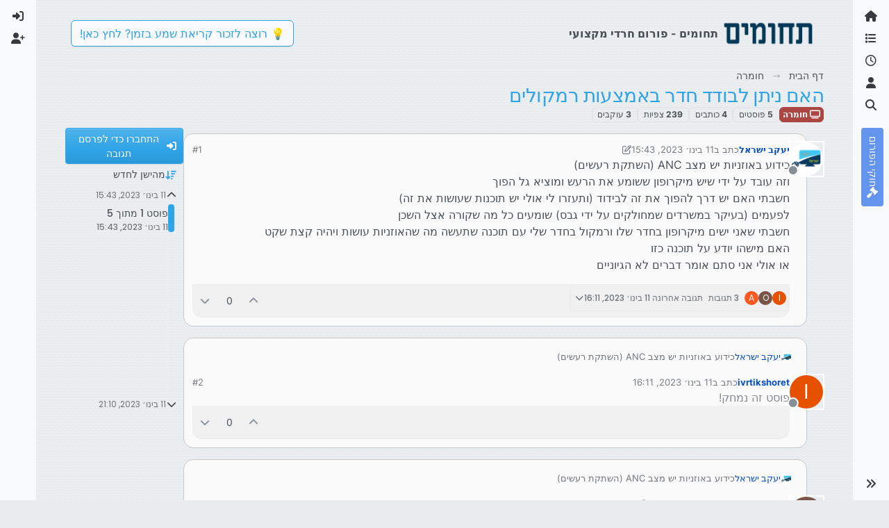

--- FILE ---
content_type: text/html; charset=utf-8
request_url: https://tchumim.com/topic/14478/%D7%94%D7%90%D7%9D-%D7%A0%D7%99%D7%AA%D7%9F-%D7%9C%D7%91%D7%95%D7%93%D7%93-%D7%97%D7%93%D7%A8-%D7%91%D7%90%D7%9E%D7%A6%D7%A2%D7%95%D7%AA-%D7%A8%D7%9E%D7%A7%D7%95%D7%9C%D7%99%D7%9D
body_size: 25918
content:
<!DOCTYPE html>
<html lang="he" data-dir="rtl" style="direction: rtl;">
<head>
<title>האם ניתן לבודד חדר באמצעות רמקולים | תחומים</title>
<meta name="viewport" content="width&#x3D;device-width, initial-scale&#x3D;1.0" />
	<meta name="content-type" content="text/html; charset=UTF-8" />
	<meta name="apple-mobile-web-app-capable" content="yes" />
	<meta name="mobile-web-app-capable" content="yes" />
	<meta property="og:site_name" content="תחומים - פורום חרדי מקצועי" />
	<meta name="msapplication-badge" content="frequency=30; polling-uri=https://tchumim.com/sitemap.xml" />
	<meta name="theme-color" content="#ffffff" />
	<meta name="keywords" content="תכנות,programming,מחשוב,טכנאות,רשתות,חרדי,מקצועי,פורום" />
	<meta name="msapplication-square150x150logo" content="/assets/uploads/system/og-image.png" />
	<meta name="title" content="האם ניתן לבודד חדר באמצעות רמקולים" />
	<meta property="og:title" content="האם ניתן לבודד חדר באמצעות רמקולים" />
	<meta property="og:type" content="article" />
	<meta property="article:published_time" content="2023-01-11T15:43:26.049Z" />
	<meta property="article:modified_time" content="2023-01-11T21:10:59.836Z" />
	<meta property="article:section" content="חומרה" />
	<meta name="description" content="כידוע באוזניות יש מצב ANC (השתקת רעשים) וזה עובד על ידי שיש מיקרופון ששומע את הרעש ומוציא גל הפוך חשבתי האם יש דרך להפוך את זה לבידוד (ותעזרו לי אולי יש תוכנ..." />
	<meta property="og:description" content="כידוע באוזניות יש מצב ANC (השתקת רעשים) וזה עובד על ידי שיש מיקרופון ששומע את הרעש ומוציא גל הפוך חשבתי האם יש דרך להפוך את זה לבידוד (ותעזרו לי אולי יש תוכנ..." />
	<meta property="og:image" content="https://tchumim.com/assets/uploads/profile/uid-429/429-profileavatar.jpeg" />
	<meta property="og:image:url" content="https://tchumim.com/assets/uploads/profile/uid-429/429-profileavatar.jpeg" />
	<meta property="og:image" content="https://tchumim.com/assets/uploads/system/og-image.png" />
	<meta property="og:image:url" content="https://tchumim.com/assets/uploads/system/og-image.png" />
	<meta property="og:image:width" content="600" />
	<meta property="og:image:height" content="200" />
	<meta property="og:url" content="https://tchumim.com/topic/14478/%D7%94%D7%90%D7%9D-%D7%A0%D7%99%D7%AA%D7%9F-%D7%9C%D7%91%D7%95%D7%93%D7%93-%D7%97%D7%93%D7%A8-%D7%91%D7%90%D7%9E%D7%A6%D7%A2%D7%95%D7%AA-%D7%A8%D7%9E%D7%A7%D7%95%D7%9C%D7%99%D7%9D" />
	
<link rel="stylesheet" type="text/css" href="/assets/client-cerulean-rtl.css?v=9d71ebe86e6" />
<link rel="icon" type="image/x-icon" href="/assets/uploads/system/favicon.ico?v&#x3D;9d71ebe86e6" />
	<link rel="manifest" href="/manifest.webmanifest" crossorigin="use-credentials" />
	<link rel="search" type="application/opensearchdescription+xml" title="תחומים - פורום חרדי מקצועי" href="/osd.xml" />
	<link rel="apple-touch-icon" href="/assets/images/touch/512.png" />
	<link rel="icon" sizes="36x36" href="/assets/images/touch/36.png" />
	<link rel="icon" sizes="48x48" href="/assets/images/touch/48.png" />
	<link rel="icon" sizes="72x72" href="/assets/images/touch/72.png" />
	<link rel="icon" sizes="96x96" href="/assets/images/touch/96.png" />
	<link rel="icon" sizes="144x144" href="/assets/images/touch/144.png" />
	<link rel="icon" sizes="192x192" href="/assets/images/touch/192.png" />
	<link rel="icon" sizes="512x512" href="/assets/images/touch/512.png" />
	<link rel="prefetch" href="/assets/src/modules/composer.js?v&#x3D;9d71ebe86e6" />
	<link rel="prefetch" href="/assets/src/modules/composer/uploads.js?v&#x3D;9d71ebe86e6" />
	<link rel="prefetch" href="/assets/src/modules/composer/drafts.js?v&#x3D;9d71ebe86e6" />
	<link rel="prefetch" href="/assets/src/modules/composer/tags.js?v&#x3D;9d71ebe86e6" />
	<link rel="prefetch" href="/assets/src/modules/composer/categoryList.js?v&#x3D;9d71ebe86e6" />
	<link rel="prefetch" href="/assets/src/modules/composer/resize.js?v&#x3D;9d71ebe86e6" />
	<link rel="prefetch" href="/assets/src/modules/composer/autocomplete.js?v&#x3D;9d71ebe86e6" />
	<link rel="prefetch" href="/assets/templates/composer.tpl?v&#x3D;9d71ebe86e6" />
	<link rel="prefetch" href="/assets/language/he/topic.json?v&#x3D;9d71ebe86e6" />
	<link rel="prefetch" href="/assets/language/he/modules.json?v&#x3D;9d71ebe86e6" />
	<link rel="prefetch" href="/assets/language/he/tags.json?v&#x3D;9d71ebe86e6" />
	<link rel="prefetch stylesheet" href="/assets/plugins/nodebb-plugin-markdown/styles/atom-one-dark-reasonable.css" />
	<link rel="prefetch" href="/assets/language/he/markdown.json?v&#x3D;9d71ebe86e6" />
	<link rel="stylesheet" href="https://tchumim.com/assets/plugins/nodebb-plugin-emoji/emoji/styles.css?v&#x3D;9d71ebe86e6" />
	<link rel="canonical" href="https://tchumim.com/topic/14478/האם-ניתן-לבודד-חדר-באמצעות-רמקולים" />
	<link rel="alternate" type="application/rss+xml" href="/topic/14478.rss" />
	<link rel="up" href="https://tchumim.com/category/48/חומרה" />
	<link rel="author" href="https://tchumim.com/user/יעקב-ישראל" />
	
<script>
var config = JSON.parse('{"relative_path":"","upload_url":"/assets/uploads","asset_base_url":"/assets","assetBaseUrl":"/assets","siteTitle":"\u05EA\u05D7\u05D5\u05DE\u05D9\u05DD - \u05E4\u05D5\u05E8\u05D5\u05DD \u05D7\u05E8\u05D3\u05D9 \u05DE\u05E7\u05E6\u05D5\u05E2\u05D9","browserTitle":"\u05EA\u05D7\u05D5\u05DE\u05D9\u05DD","description":"\u05EA\u05D7\u05D5\u05DE\u05D9\u05DD | \u05E4\u05D5\u05E8\u05D5\u05DD \u05D7\u05E8\u05D3\u05D9 \u05DE\u05E7\u05E6\u05D5\u05E2\u05D9","keywords":"\u05EA\u05DB\u05E0\u05D5\u05EA,programming,\u05DE\u05D7\u05E9\u05D5\u05D1,\u05D8\u05DB\u05E0\u05D0\u05D5\u05EA,\u05E8\u05E9\u05EA\u05D5\u05EA,\u05D7\u05E8\u05D3\u05D9,\u05DE\u05E7\u05E6\u05D5\u05E2\u05D9,\u05E4\u05D5\u05E8\u05D5\u05DD","brand:logo":"&#x2F;assets&#x2F;uploads&#x2F;system&#x2F;og-image.png","titleLayout":"&#123;pageTitle&#125; | &#123;browserTitle&#125;","showSiteTitle":true,"maintenanceMode":false,"postQueue":1,"minimumTitleLength":3,"maximumTitleLength":255,"minimumPostLength":2,"maximumPostLength":50000,"minimumTagsPerTopic":0,"maximumTagsPerTopic":5,"minimumTagLength":3,"maximumTagLength":15,"undoTimeout":10000,"useOutgoingLinksPage":false,"allowGuestHandles":false,"allowTopicsThumbnail":false,"usePagination":true,"disableChat":true,"disableChatMessageEditing":false,"maximumChatMessageLength":1000,"socketioTransports":["polling","websocket"],"socketioOrigins":"https://tchumim.com:*","websocketAddress":"","maxReconnectionAttempts":5,"reconnectionDelay":1500,"topicsPerPage":20,"postsPerPage":30,"maximumFileSize":6500,"theme:id":"nodebb-theme-harmony","theme:src":"https://cdn.jsdelivr.net/npm/bootswatch@5.2.3/dist/cerulean/bootstrap.min.css","defaultLang":"he","userLang":"he","loggedIn":false,"uid":-1,"cache-buster":"v=9d71ebe86e6","topicPostSort":"oldest_to_newest","categoryTopicSort":"recently_replied","csrf_token":false,"searchEnabled":true,"searchDefaultInQuick":"titles","bootswatchSkin":"cerulean","composer:showHelpTab":true,"enablePostHistory":true,"timeagoCutoff":30,"timeagoCodes":["af","am","ar","az-short","az","be","bg","bs","ca","cs","cy","da","de-short","de","dv","el","en-short","en","es-short","es","et","eu","fa-short","fa","fi","fr-short","fr","gl","he","hr","hu","hy","id","is","it-short","it","ja","jv","ko","ky","lt","lv","mk","nl","no","pl","pt-br-short","pt-br","pt-short","pt","ro","rs","ru","rw","si","sk","sl","sq","sr","sv","th","tr-short","tr","uk","ur","uz","vi","zh-CN","zh-TW"],"cookies":{"enabled":false,"message":"[[global:cookies.message]]","dismiss":"[[global:cookies.accept]]","link":"[[global:cookies.learn-more]]","link_url":"https:&#x2F;&#x2F;www.cookiesandyou.com"},"thumbs":{"size":512},"emailPrompt":1,"useragent":{"isSafari":false},"fontawesome":{"pro":false,"styles":["solid","brands","regular"],"version":"6.7.2"},"activitypub":{"probe":0},"acpLang":"undefined","topicSearchEnabled":false,"disableCustomUserSkins":true,"defaultBootswatchSkin":"cerulean","composer-default":{},"markdown":{"highlight":1,"highlightLinesLanguageList":"[\\"1c\\",\\"abnf\\",\\"accesslog\\",\\"actionscript\\",\\"ada\\",\\"angelscript\\",\\"apache\\",\\"applescript\\",\\"arcade\\",\\"arduino\\",\\"armasm\\",\\"asciidoc\\",\\"aspectj\\",\\"autohotkey\\",\\"autoit\\",\\"avrasm\\",\\"awk\\",\\"axapta\\",\\"bash\\",\\"basic\\",\\"bnf\\",\\"brainfuck\\",\\"c\\",\\"cal\\",\\"capnproto\\",\\"ceylon\\",\\"clean\\",\\"clojure-repl\\",\\"clojure\\",\\"cmake\\",\\"coffeescript\\",\\"coq\\",\\"cos\\",\\"cpp\\",\\"crmsh\\",\\"crystal\\",\\"csharp\\",\\"csp\\",\\"css\\",\\"d\\",\\"dart\\",\\"delphi\\",\\"diff\\",\\"django\\",\\"dns\\",\\"dockerfile\\",\\"dos\\",\\"dsconfig\\",\\"dts\\",\\"dust\\",\\"ebnf\\",\\"elixir\\",\\"elm\\",\\"erb\\",\\"erlang-repl\\",\\"erlang\\",\\"excel\\",\\"fix\\",\\"flix\\",\\"fortran\\",\\"fsharp\\",\\"gams\\",\\"gauss\\",\\"gcode\\",\\"gherkin\\",\\"glsl\\",\\"gml\\",\\"go\\",\\"golo\\",\\"gradle\\",\\"groovy\\",\\"haml\\",\\"handlebars\\",\\"haskell\\",\\"haxe\\",\\"hsp\\",\\"http\\",\\"hy\\",\\"inform7\\",\\"ini\\",\\"irpf90\\",\\"isbl\\",\\"java\\",\\"javascript\\",\\"jboss-cli\\",\\"json\\",\\"julia-repl\\",\\"julia\\",\\"kotlin\\",\\"lasso\\",\\"latex\\",\\"ldif\\",\\"leaf\\",\\"less\\",\\"lisp\\",\\"livecodeserver\\",\\"livescript\\",\\"llvm\\",\\"lsl\\",\\"lua\\",\\"makefile\\",\\"markdown\\",\\"mathematica\\",\\"matlab\\",\\"maxima\\",\\"mel\\",\\"mercury\\",\\"mipsasm\\",\\"mizar\\",\\"mojolicious\\",\\"monkey\\",\\"moonscript\\",\\"n1ql\\",\\"nestedtext\\",\\"nginx\\",\\"nim\\",\\"nix\\",\\"node-repl\\",\\"nsis\\",\\"objectivec\\",\\"ocaml\\",\\"openscad\\",\\"oxygene\\",\\"parser3\\",\\"perl\\",\\"pf\\",\\"pgsql\\",\\"php-template\\",\\"php\\",\\"plaintext\\",\\"pony\\",\\"powershell\\",\\"processing\\",\\"profile\\",\\"prolog\\",\\"properties\\",\\"protobuf\\",\\"puppet\\",\\"purebasic\\",\\"python-repl\\",\\"python\\",\\"q\\",\\"qml\\",\\"r\\",\\"reasonml\\",\\"rib\\",\\"roboconf\\",\\"routeros\\",\\"rsl\\",\\"ruby\\",\\"ruleslanguage\\",\\"rust\\",\\"sas\\",\\"scala\\",\\"scheme\\",\\"scilab\\",\\"scss\\",\\"shell\\",\\"smali\\",\\"smalltalk\\",\\"sml\\",\\"sqf\\",\\"sql\\",\\"stan\\",\\"stata\\",\\"step21\\",\\"stylus\\",\\"subunit\\",\\"swift\\",\\"taggerscript\\",\\"tap\\",\\"tcl\\",\\"thrift\\",\\"tp\\",\\"twig\\",\\"typescript\\",\\"vala\\",\\"vbnet\\",\\"vbscript-html\\",\\"vbscript\\",\\"verilog\\",\\"vhdl\\",\\"vim\\",\\"wasm\\",\\"wren\\",\\"x86asm\\",\\"xl\\",\\"xml\\",\\"xquery\\",\\"yaml\\",\\"zephir\\"]","hljsLanguages":["common"],"theme":"atom-one-dark-reasonable.css","defaultHighlightLanguage":"","externalMark":false},"sso-google":{"style":"light"},"emojiCustomFirst":false,"theme":{"enableQuickReply":true,"enableBreadcrumbs":true,"centerHeaderElements":false,"mobileTopicTeasers":false,"stickyToolbar":true,"topicSidebarTools":true,"topMobilebar":false,"autohideBottombar":true,"openSidebars":false,"chatModals":false},"openDraftsOnPageLoad":false}');
var app = {
user: JSON.parse('{"uid":-1,"username":"אורח","displayname":"אורח","userslug":"","fullname":"אורח","email":"","icon:text":"?","icon:bgColor":"#aaa","groupTitle":"","groupTitleArray":[],"status":"offline","reputation":0,"email:confirmed":false,"unreadData":{"":{},"new":{},"watched":{},"unreplied":{}},"isAdmin":false,"isGlobalMod":false,"isMod":false,"privileges":{"chat":false,"chat:privileged":false,"upload:post:image":false,"upload:post:file":false,"signature":false,"invite":false,"group:create":false,"search:content":false,"search:users":false,"search:tags":false,"view:users":true,"view:tags":false,"view:groups":false,"local:login":false,"ban":false,"mute":false,"view:users:info":false},"blocks":[],"timeagoCode":"he","offline":true,"lastRoomId":null,"isEmailConfirmSent":false}')
};
document.documentElement.style.setProperty('--panel-offset', `0px`);
</script>

<!-- Google tag (gtag.js) -->
<script async src="https://www.googletagmanager.com/gtag/js?id=G-GQBYZ26TW2"></script>
<script>
  window.dataLayer = window.dataLayer || [];
  function gtag(){dataLayer.push(arguments);}
  gtag('js', new Date());

  gtag('config', 'G-GQBYZ26TW2', {'user_id': app.user.uid});
</script>



<style>#laws {
  background: cornflowerblue;
  color: white;
}
#laws .bottombar-nav .nav-text {
  color: white;
}
@media (min-width: 768px) {
  #laws {
    writing-mode: vertical-rl;
    text-orientation: mixed;
    margin-top: 1rem;
    background: cornflowerblue;
    padding: 0.75rem 0.25rem;
  }
  #laws .visible-open {
    display: block;
  }
}

td.hljs-ln-line.hljs-ln-numbers {
  padding-right: 1rem;
  opacity: 0.5;
}

p {
  direction: rtl;
}

pre.markdown-highlight {
  direction: ltr;
}

blockquote {
  font-size: 85%;
  color: gray;
  font-style: italic;
}

blockquote img.img-fluid.img-markdown {
  max-height: 4rem;
  background: lightgray;
  padding: 1px;
}

.img-markdown {
  margin: 0.75rem;
  max-height: 50vh;
  box-shadow: 0px 5px 10px 0px rgba(0, 0, 0, 0.5);
}

body {
  background: var(--bs-secondary);
  background-image: repeating-linear-gradient(11deg, rgba(255, 255, 255, 0.25), rgba(255, 255, 255, 0.25) 1px, transparent 0px, transparent 4px);
  background-size: 8px;
}

.page-topic .topic .posts.timeline .timeline-event:last-child,
.page-topic .topic .posts.timeline > [component="post/placeholder"]:last-child,
.page-topic .topic .posts.timeline > [component=post]:last-child {
  padding-bottom: 0;
}

li[component=post].pt-4 {
  padding-top: 0 !important;
}

li[component=post].highlight {
  border: solid 2px rgb(200, 200, 200) !important;
  background-color: #fffdeb;
}

li[component=post] {
  background: rgb(250, 250, 250);
  margin-bottom: 1rem;
  padding: 0;
  border: solid 1px rgb(200, 200, 200) !important;
  border-radius: 14px;
}

body.template-topic .topic .posts > [component=post] > [component="post/footer"] {
  margin-right: 0;
}

body.template-topic .topic .posts.timeline .timeline-event:last-child, body.template-topic .topic .posts.timeline > [component="post/placeholder"]:last-child, body.template-topic .topic .posts.timeline > [component=post]:last-child {
  padding-bottom: 0;
}

.page-topic .topic .posts [component=post] [component="post/actions"] {
  opacity: 1;
}

.page-topic .topic .posts [component=post] > [component="post/footer"] {
  margin-right: 0;
}

[component="post/footer"] {
  background: rgb(240, 240, 241);
  border-top: none !important;
  border-radius: 0 0 14px 14px;
  margin-bottom: 0;
  margin-left: 0;
}
[component="post/footer"] .pb-2 {
  padding-bottom: 0rem !important;
}
[component="post/footer"] div[component="post/replies/container"],
[component="post/footer"] .clearfix {
  display: none;
}

div[component="post/content"].mt-2 {
  margin-top: 1rem !important;
  margin-right: 1rem;
}
div[component="post/content"].mt-2 a {
  color: var(--bs-primary);
}

div[component="post/signature"] {
  padding: 0.75rem 0.75rem 0 0.75rem;
}
div[component="post/signature"] a {
  color: #2b339f;
}
div[component="post/signature"] h1, div[component="post/signature"] h2, div[component="post/signature"] h3, div[component="post/signature"] h4, div[component="post/signature"] h5, div[component="post/signature"] h6 {
  font-size: 1rem;
}
div[component="post/signature"] p {
  margin: 0;
}

[component="post/actions"] {
  padding-top: 0.5rem;
}

li[component=post] > div.d-flex {
  margin: 0.75rem;
}

.icon.bg-body {
  border-radius: 50%;
  padding: 3px !important;
  border: solid 1px rgb(200, 200, 202) !important;
}

[component="user/status"] {
  padding: 6px !important;
}

.page-topic .topic .posts [component=post] [component="post/actions"] {
  opacity: 1 !important;
}

div[component="post/signature"] {
  padding: 0rem 0.75rem 0 0;
}

.navbar .card-header {
  background-color: rgba(250, 250, 252, 0.8);
  border: solid 1px rgba(200, 200, 202, 0.8) !important;
}

li[component="category/topic"],
li[component="categories/category"],
.users {
  background-color: rgb(250, 250, 250);
  margin-bottom: 1rem;
  border-radius: 15px;
  padding-right: 10px;
  padding-left: 10px;
}

.users {
  padding: 40px;
  padding-top: 20px;
}

.sticky-tools {
  padding: 0;
  background-color: rgba(255, 255, 255, 0);
  backdrop-filter: blur(10px);
}

[component="user/picture"] {
  --avatar-size: 48px !important ;
}

a[component="post/downvote"]:not(.downvoted) .text-primary,
a[component="post/upvote"]:not(.upvoted) .text-primary {
  color: var(--bs-gray) !important;
}

.p50 {
  display: flex;
  justify-content: center;
}
.p50 img {
  max-width: 100%;
}

div[component="post/signature"] ul {
  display: flex;
  justify-content: space-between;
}
div[component="post/signature"] li {
  list-style-type: none;
}</style>

</head>
<body class="page-topic page-topic-14478 page-topic-האם-ניתן-לבודד-חדר-באמצעות-רמקולים template-topic page-topic-category-48 page-topic-category-חומרה parent-category-48 page-status-200 theme-harmony user-guest skin-cerulean">
<a class="visually-hidden-focusable position-absolute top-0 start-0 p-3 m-3 bg-body" style="z-index: 1021;" href="#content">דילוג לתוכן</a>

<div class="layout-container d-flex justify-content-between pb-4 pb-md-0">
<nav component="sidebar/left" class=" text-dark bg-light sidebar sidebar-left start-0 border-end vh-100 d-none d-lg-flex flex-column justify-content-between sticky-top">
<ul id="main-nav" class="list-unstyled d-flex flex-column w-100 gap-2 mt-2 overflow-y-auto">


<li class="nav-item mx-2 " title="">
<a class="nav-link navigation-link d-flex gap-2 justify-content-between align-items-center "  href="&#x2F;"  aria-label="דף הבית">
<span class="d-flex gap-2 align-items-center text-nowrap truncate-open">
<span class="position-relative">

<i class="fa fa-fw fa-home" data-content=""></i>
<span component="navigation/count" class="visible-closed position-absolute top-0 start-100 translate-middle badge rounded-1 bg-primary hidden"></span>

</span>
<span class="nav-text small visible-open fw-semibold text-truncate">דף הבית</span>
</span>
<span component="navigation/count" class="visible-open badge rounded-1 bg-primary hidden"></span>
</a>

</li>



<li class="nav-item mx-2 " title="קטגוריות">
<a class="nav-link navigation-link d-flex gap-2 justify-content-between align-items-center "  href="&#x2F;categories"  aria-label="קטגוריות">
<span class="d-flex gap-2 align-items-center text-nowrap truncate-open">
<span class="position-relative">

<i class="fa fa-fw fa-list" data-content=""></i>
<span component="navigation/count" class="visible-closed position-absolute top-0 start-100 translate-middle badge rounded-1 bg-primary hidden"></span>

</span>
<span class="nav-text small visible-open fw-semibold text-truncate">קטגוריות</span>
</span>
<span component="navigation/count" class="visible-open badge rounded-1 bg-primary hidden"></span>
</a>

</li>



<li class="nav-item mx-2 " title="פוסטים אחרונים">
<a class="nav-link navigation-link d-flex gap-2 justify-content-between align-items-center "  href="&#x2F;recent"  aria-label="פוסטים אחרונים">
<span class="d-flex gap-2 align-items-center text-nowrap truncate-open">
<span class="position-relative">

<i class="fa fa-fw fa-clock-o" data-content=""></i>
<span component="navigation/count" class="visible-closed position-absolute top-0 start-100 translate-middle badge rounded-1 bg-primary hidden"></span>

</span>
<span class="nav-text small visible-open fw-semibold text-truncate">פוסטים אחרונים</span>
</span>
<span component="navigation/count" class="visible-open badge rounded-1 bg-primary hidden"></span>
</a>

</li>



<li class="nav-item mx-2 " title="משתמשים">
<a class="nav-link navigation-link d-flex gap-2 justify-content-between align-items-center "  href="&#x2F;users"  aria-label="משתמשים">
<span class="d-flex gap-2 align-items-center text-nowrap truncate-open">
<span class="position-relative">

<i class="fa fa-fw fa-user" data-content=""></i>
<span component="navigation/count" class="visible-closed position-absolute top-0 start-100 translate-middle badge rounded-1 bg-primary hidden"></span>

</span>
<span class="nav-text small visible-open fw-semibold text-truncate">משתמשים</span>
</span>
<span component="navigation/count" class="visible-open badge rounded-1 bg-primary hidden"></span>
</a>

</li>



<li class="nav-item mx-2 " title="חיפוש">
<a class="nav-link navigation-link d-flex gap-2 justify-content-between align-items-center "  href="&#x2F;search"  aria-label="חיפוש">
<span class="d-flex gap-2 align-items-center text-nowrap truncate-open">
<span class="position-relative">

<i class="fa fa-fw fa-search" data-content=""></i>
<span component="navigation/count" class="visible-closed position-absolute top-0 start-100 translate-middle badge rounded-1 bg-primary hidden"></span>

</span>
<span class="nav-text small visible-open fw-semibold text-truncate">חיפוש</span>
</span>
<span component="navigation/count" class="visible-open badge rounded-1 bg-primary hidden"></span>
</a>

</li>



<li class="nav-item mx-2 " title="">
<a class="nav-link navigation-link d-flex gap-2 justify-content-between align-items-center "  href="&#x2F;topic&#x2F;2818&#x2F;%D7%97%D7%95%D7%A7%D7%99-%D7%94%D7%A4%D7%95%D7%A8%D7%95%D7%9D" id="laws" aria-label="חוקי הפורום">
<span class="d-flex gap-2 align-items-center text-nowrap truncate-open">
<span class="position-relative">

<i class="fa fa-fw fa-gavel" data-content=""></i>
<span component="navigation/count" class="visible-closed position-absolute top-0 start-100 translate-middle badge rounded-1 bg-primary hidden"></span>

</span>
<span class="nav-text small visible-open fw-semibold text-truncate">חוקי הפורום</span>
</span>
<span component="navigation/count" class="visible-open badge rounded-1 bg-primary hidden"></span>
</a>

</li>


</ul>
<div class="sidebar-toggle-container align-self-start">

<div class="sidebar-toggle m-2 d-none d-lg-block">
<a href="#" role="button" component="sidebar/toggle" class="nav-link d-flex gap-2 align-items-center p-2 pointer w-100 text-nowrap" title="הרחבה" aria-label="הצגת סרגל צד">
<i class="fa fa-fw fa-angles-right"></i>
<i class="fa fa-fw fa-angles-left"></i>
<span class="nav-text visible-open fw-semibold small lh-1">כיווץ</span>
</a>
</div>
</div>
</nav>
<main id="panel" class="d-flex flex-column gap-3 flex-grow-1 mt-3" style="min-width: 0;">

<div class="container-lg px-md-4 brand-container">
<div class="col-12 d-flex border-bottom pb-3 ">

<div component="brand/wrapper" class="d-flex align-items-center gap-3 p-2 rounded-1 align-content-stretch ">

<a component="brand/anchor" href="/" title="לוגו מותג">
<img component="brand/logo" alt="תחומים" class="" src="/assets/uploads/system/og-image.png?v=9d71ebe86e6" />
</a>


<a component="siteTitle" class="text-truncate align-self-stretch align-items-center d-flex" href="http://tchumim.com">
<h1 class="fs-6 fw-bold text-body mb-0">תחומים - פורום חרדי מקצועי</h1>
</a>

</div>


<div data-widget-area="brand-header" class="flex-fill gap-3 p-2 align-self-center">

<div class="d-none d-lg-flex justify-content-end align-items-end">
    <a target="_blank" href="https://did.li/xCygT" class="align-self-center bg-light btn btn-outline-primary text-primary"> 
        💡
        רוצה לזכור קריאת שמע בזמן? לחץ כאן!
     </a>
</div>
<script>
    document.addEventListener('DOMContentLoaded', () => {
        const bottomBarNav = document.querySelector('.bottombar-nav');
        const link = document.createElement('a');
        link.href = 'https://bit.ly/3UeoF6e';
        link.classList.add('align-self-center', 'bg-light', 'btn', 'btn-outline-primary', 'text-primary', 'p-1');
        link.textContent = 'רוצה לזכור קריאת שמע בזמן? לחץ כאן!';
        bottomBarNav.insertBefore(link, bottomBarNav.firstChild);
    });
</script>

</div>

</div>
</div>

<div class="container-lg px-md-4 d-flex flex-column gap-3 h-100 mb-5 mb-lg-0" id="content">
<noscript>
<div class="alert alert-danger">
<p>
Your browser does not seem to support JavaScript. As a result, your viewing experience will be diminished, and you have been placed in <strong>read-only mode</strong>.
</p>
<p>
Please download a browser that supports JavaScript, or enable it if it's disabled (i.e. NoScript).
</p>
</div>
</noscript>
<script type="application/ld+json">{
"@context": "https://schema.org",
"@type": "BreadcrumbList",
"itemListElement": [{
"@type": "ListItem",
"position": 1,
"name": "תחומים - פורום חרדי מקצועי",
"item": "https://tchumim.com"
}
,{
"@type": "ListItem",
"position": 2,
"name": "חומרה"
,"item": "https://tchumim.com/category/48/חומרה"
},{
"@type": "ListItem",
"position": 3,
"name": "האם ניתן לבודד חדר באמצעות רמקולים"

}
]}</script>


<ol class="breadcrumb mb-0 " itemscope="itemscope" itemprop="breadcrumb" itemtype="http://schema.org/BreadcrumbList">

<li itemscope="itemscope" itemprop="itemListElement" itemtype="http://schema.org/ListItem" class="breadcrumb-item ">
<meta itemprop="position" content="1" />
<a href="https://tchumim.com" itemprop="item">
<span class="fw-semibold" itemprop="name">דף הבית</span>
</a>
</li>

<li itemscope="itemscope" itemprop="itemListElement" itemtype="http://schema.org/ListItem" class="breadcrumb-item ">
<meta itemprop="position" content="2" />
<a href="https://tchumim.com/category/48/חומרה" itemprop="item">
<span class="fw-semibold" itemprop="name">חומרה</span>
</a>
</li>

<li component="breadcrumb/current" itemscope="itemscope" itemprop="itemListElement" itemtype="http://schema.org/ListItem" class="breadcrumb-item active">
<meta itemprop="position" content="3" />

<span class="fw-semibold" itemprop="name">האם ניתן לבודד חדר באמצעות רמקולים</span>

</li>

</ol>



<div class="flex-fill" itemid="/topic/14478/%D7%94%D7%90%D7%9D-%D7%A0%D7%99%D7%AA%D7%9F-%D7%9C%D7%91%D7%95%D7%93%D7%93-%D7%97%D7%93%D7%A8-%D7%91%D7%90%D7%9E%D7%A6%D7%A2%D7%95%D7%AA-%D7%A8%D7%9E%D7%A7%D7%95%D7%9C%D7%99%D7%9D" itemscope itemtype="https://schema.org/DiscussionForumPosting">
<meta itemprop="headline" content="האם ניתן לבודד חדר באמצעות רמקולים">
<meta itemprop="text" content="האם ניתן לבודד חדר באמצעות רמקולים">
<meta itemprop="url" content="/topic/14478/%D7%94%D7%90%D7%9D-%D7%A0%D7%99%D7%AA%D7%9F-%D7%9C%D7%91%D7%95%D7%93%D7%93-%D7%97%D7%93%D7%A8-%D7%91%D7%90%D7%9E%D7%A6%D7%A2%D7%95%D7%AA-%D7%A8%D7%9E%D7%A7%D7%95%D7%9C%D7%99%D7%9D">
<meta itemprop="datePublished" content="2023-01-11T15:43:26.049Z">
<meta itemprop="dateModified" content="2023-01-11T21:10:59.836Z">
<div itemprop="author" itemscope itemtype="https://schema.org/Person">
<meta itemprop="name" content="יעקב ישראל">
<meta itemprop="url" content="/user/יעקב-ישראל">
</div>
<div class="d-flex flex-column gap-3">
<div class="d-flex gap-2 flex-wrap">
<div class="d-flex flex-column gap-3 flex-grow-1 flex-1">
<h1 component="post/header" class="tracking-tight fw-semibold fs-3 mb-0 text-break ">
<span class="topic-title" component="topic/title">האם ניתן לבודד חדר באמצעות רמקולים</span>
</h1>
<div class="topic-info d-flex gap-2 align-items-center flex-wrap ">
<span component="topic/labels" class="d-flex gap-2 hidden">
<span component="topic/scheduled" class="badge badge border border-gray-300 text-body hidden">
<i class="fa fa-clock-o"></i> מתוזמן
</span>
<span component="topic/pinned" class="badge badge border border-gray-300 text-body hidden">
<i class="fa fa-thumb-tack"></i> נעוץ
</span>
<span component="topic/locked" class="badge badge border border-gray-300 text-body hidden">
<i class="fa fa-lock"></i> נעול
</span>
<a component="topic/moved" href="/category/" class="badge badge border border-gray-300 text-body text-decoration-none hidden">
<i class="fa fa-arrow-circle-right"></i> הועבר
</a>

</span>
<a href="/category/48/חומרה" class="badge px-1 text-truncate text-decoration-none border" style="color: #ffffff;background-color: #AB4642;border-color: #AB4642!important; max-width: 70vw;">
			<i class="fa fa-fw fa-television"></i>
			חומרה
		</a>
<div data-tid="14478" component="topic/tags" class="lh-1 tags tag-list d-flex flex-wrap hidden-xs hidden-empty gap-2"></div>
<div class="d-flex gap-2"><span class="badge text-body border border-gray-300 stats text-xs">
<i class="fa-regular fa-fw fa-message visible-xs-inline" title="פוסטים"></i>
<span component="topic/post-count" title="5" class="fw-bold">5</span>
<span class="hidden-xs text-lowercase fw-normal">פוסטים</span>
</span>
<span class="badge text-body border border-gray-300 stats text-xs">
<i class="fa fa-fw fa-user visible-xs-inline" title="כותבים"></i>
<span title="4" class="fw-bold">4</span>
<span class="hidden-xs text-lowercase fw-normal">כותבים</span>
</span>
<span class="badge text-body border border-gray-300 stats text-xs">
<i class="fa fa-fw fa-eye visible-xs-inline" title="צפיות"></i>
<span class="fw-bold" title="239">239</span>
<span class="hidden-xs text-lowercase fw-normal">צפיות</span>
</span>

<span class="badge text-body border border-gray-300 stats text-xs">
<i class="fa fa-fw fa-bell-o visible-xs-inline" title="עוקבים"></i>
<span class="fw-bold" title="239">3</span>
<span class="hidden-xs text-lowercase fw-normal">עוקבים</span>
</span>
</div>
</div>
</div>
<div class="d-flex flex-wrap gap-2 align-items-start mt-2 hidden-empty" component="topic/thumb/list"></div>
</div>
<div class="row mb-4 mb-lg-0">
<div class="topic col-lg-12">
<div class="sticky-tools d-block d-lg-none" style="top: 0;">
<nav class="d-flex flex-nowrap my-2 p-0 border-0 rounded topic-main-buttons">
<div class="d-flex flex-row p-2 text-bg-light border rounded w-100 align-items-center">
<div class="d-flex me-auto mb-0 gap-2 align-items-center flex-wrap">


<div class="btn-group bottom-sheet" component="thread/sort">
<button class="btn btn-ghost btn-sm ff-secondary d-flex gap-2 align-items-center dropdown-toggle text-truncate" data-bs-toggle="dropdown" aria-haspopup="true" aria-expanded="false" aria-label="אפשרות מיון פוסטים, מהישן לחדש">
<i class="fa fa-fw fa-arrow-down-wide-short text-primary"></i>
<span class="d-none d-md-inline fw-semibold text-truncate text-nowrap">מהישן לחדש</span>
</button>
<ul class="dropdown-menu p-1 text-sm" role="menu">
<li>
<a class="dropdown-item rounded-1 d-flex align-items-center gap-2" href="#" class="oldest_to_newest" data-sort="oldest_to_newest" role="menuitem">
<span class="flex-grow-1">מהישן לחדש</span>
<i class="flex-shrink-0 fa fa-fw text-secondary"></i>
</a>
</li>
<li>
<a class="dropdown-item rounded-1 d-flex align-items-center gap-2" href="#" class="newest_to_oldest" data-sort="newest_to_oldest" role="menuitem">
<span class="flex-grow-1">מהחדש לישן</span>
<i class="flex-shrink-0 fa fa-fw text-secondary"></i>
</a>
</li>
<li>
<a class="dropdown-item rounded-1 d-flex align-items-center gap-2" href="#" class="most_votes" data-sort="most_votes" role="menuitem">
<span class="flex-grow-1">הכי הרבה הצבעות</span>
<i class="flex-shrink-0 fa fa-fw text-secondary"></i>
</a>
</li>
</ul>
</div>


<a class="btn btn-ghost btn-sm d-none d-lg-flex align-items-center align-self-stretch" target="_blank" href="/topic/14478.rss" title="פיד RSS"><i class="fa fa-rss text-primary"></i></a>

</div>
<div component="topic/reply/container" class="btn-group hidden">
<a href="/compose?tid=14478" class="d-flex  gap-2 align-items-center btn btn-sm btn-primary fw-semibold" component="topic/reply" data-ajaxify="false" role="button"><i class="fa fa-fw fa-reply "></i><span class="d-none d-md-block text-truncate text-nowrap">תגובה</span></a>
<button type="button" class="btn btn-sm btn-primary dropdown-toggle flex-0" data-bs-toggle="dropdown" aria-haspopup="true" aria-expanded="false" aria-label="אפשרויות תגובה">
<span class="caret"></span>
</button>
<ul class="dropdown-menu dropdown-menu-end p-1 text-sm" role="menu">
<li><a class="dropdown-item rounded-1" href="#" component="topic/reply-as-topic" role="menuitem">תגובה כנושא</a></li>
</ul>
</div>


<a component="topic/reply/guest" href="/login" class="d-flex gap-2 align-items-center fw-semibold btn btn-sm btn-primary"><i class="fa fa-fw fa-sign-in "></i><span>התחברו כדי לפרסם תגובה</span></a>


</div>
</nav>
</div>



<div component="topic/deleted/message" class="alert alert-warning d-flex justify-content-between flex-wrap hidden">
<span>נושא זה נמחק. רק משתמשים עם הרשאות מתאימות יוכלו לצפות בו.</span>
<span>

</span>
</div>

<div class="d-flex gap-0 gap-lg-5">
<div class="posts-container" style="min-width: 0;">
<ul component="topic" class="posts timeline list-unstyled p-0 py-3" style="min-width: 0;" data-tid="14478" data-cid="48">

<li component="post" class="   topic-owner-post" data-index="0" data-pid="148530" data-uid="429" data-timestamp="1673451806049" data-username="יעקב ישראל" data-userslug="יעקב-ישראל" itemprop="comment" itemtype="http://schema.org/Comment" itemscope>
<a component="post/anchor" data-index="0" id="1"></a>
<meta itemprop="datePublished" content="2023-01-11T15:43:26.049Z">

<meta itemprop="dateModified" content="2023-01-11T15:44:02.391Z">



<div class="d-flex align-items-start gap-3 post-container-parent">
<div class="bg-body d-none d-sm-block rounded-circle" style="outline: 2px solid var(--bs-body-bg);">
<a class="d-inline-block position-relative text-decoration-none" href="/user/יעקב-ישראל" aria-label="דף פרופיל למשתמש יעקב ישראל">
<img title="יעקב ישראל" data-uid="429" class="avatar  avatar-rounded" alt="יעקב ישראל" loading="lazy" component="user/picture" src="/assets/uploads/profile/uid-429/429-profileavatar.jpeg" style="--avatar-size: 48px;" onError="this.remove()" itemprop="image" /><span title="יעקב ישראל" data-uid="429" class="avatar  avatar-rounded" component="user/picture" style="--avatar-size: 48px; background-color: #1b5e20">י</span>

<span component="user/status" class="position-absolute top-100 start-100 border border-white border-2 rounded-circle status offline"><span class="visually-hidden">מנותק</span></span>

</a>
</div>
<div class="post-container d-flex gap-2 flex-grow-1 flex-column w-100" style="min-width:0;">
<div class="d-flex align-items-start justify-content-between gap-1 flex-nowrap w-100 post-header" itemprop="author" itemscope itemtype="https://schema.org/Person">
<div class="d-flex gap-1 flex-wrap align-items-center text-truncate">
<meta itemprop="name" content="יעקב ישראל">
<meta itemprop="url" content="/user/יעקב-ישראל">
<div class="d-flex flex-nowrap gap-1 align-items-center text-truncate">
<div class="bg-body d-sm-none">
<a class="d-inline-block position-relative text-decoration-none" href="/user/יעקב-ישראל">
<img title="יעקב ישראל" data-uid="429" class="avatar  avatar-rounded" alt="יעקב ישראל" loading="lazy" component="user/picture" src="/assets/uploads/profile/uid-429/429-profileavatar.jpeg" style="--avatar-size: 20px;" onError="this.remove()" itemprop="image" /><span title="יעקב ישראל" data-uid="429" class="avatar  avatar-rounded" component="user/picture" style="--avatar-size: 20px; background-color: #1b5e20">י</span>

<span component="user/status" class="position-absolute top-100 start-100 border border-white border-2 rounded-circle status offline"><span class="visually-hidden">מנותק</span></span>

</a>
</div>
<a class="fw-bold text-nowrap text-truncate" href="/user/יעקב-ישראל" data-username="יעקב ישראל" data-uid="429">יעקב ישראל</a>
</div>


<div class="d-flex gap-1 align-items-center">
<span class="text-muted">כתב ב<a href="/post/148530" class="timeago text-muted" title="2023-01-11T15:43:26.049Z"></a></span>
<i component="post/edit-indicator" class="fa fa-edit text-muted edit-icon " title="נערך 11.1.2023, 15:44"></i>
<span data-editor="יעקב-ישראל" component="post/editor" class="visually-hidden">נערך לאחרונה על ידי יעקב ישראל <span class="timeago" title="11.1.2023&#44; 15:44"></span></span>
</div>

</div>
<div class="d-flex align-items-center gap-1 justify-content-end">
<span class="bookmarked opacity-0 text-primary"><i class="fa fa-bookmark-o"></i></span>
<a href="/post/148530" class="post-index text-muted d-none d-md-inline">#1</a>
</div>
</div>
<div class="content text-break" component="post/content" itemprop="text">
<p dir="auto">כידוע באוזניות יש מצב ANC (השתקת רעשים)<br />
וזה עובד על ידי שיש מיקרופון ששומע את הרעש ומוציא גל הפוך<br />
חשבתי האם יש דרך להפוך את זה לבידוד (ותעזרו לי אולי יש תוכנות שעושות את זה)<br />
לפעמים (בעיקר במשרדים שמחולקים על ידי גבס) שומעים כל מה שקורה אצל השכן<br />
חשבתי שאני ישים מיקרופון בחדר שלו ורמקול בחדר שלי עם תוכנה שתעשה מה שהאוזניות עושות ויהיה קצת שקט<br />
האם מישהו יודע על תוכנה כזו<br />
או אולי אני סתם אומר דברים לא הגיוניים</p>

</div>
<div component="post/footer" class="post-footer border-bottom pb-2">

<div class="d-flex flex-wrap-reverse gap-2 justify-content-between">

<a component="post/reply-count" data-target-component="post/replies/container" href="#" class="d-flex gap-2 align-items-center btn btn-ghost ff-secondary border rounded-1 p-1 text-muted text-decoration-none text-xs ">
<span component="post/reply-count/avatars" class="d-flex gap-1 ">

<span><span title="ivrtikshoret" data-uid="4198" class="avatar avatar-tooltip avatar-rounded" component="avatar/icon" style="--avatar-size: 20px; background-color: #e65100">I</span></span>

<span><span title="one1010" data-uid="4942" class="avatar avatar-tooltip avatar-rounded" component="avatar/icon" style="--avatar-size: 20px; background-color: #795548">O</span></span>

<span><span title="aaron" data-uid="156" class="avatar avatar-tooltip avatar-rounded" component="avatar/icon" style="--avatar-size: 20px; background-color: #ff5722">A</span></span>


</span>
<span class="ms-2 replies-count fw-semibold text-nowrap" component="post/reply-count/text" data-replies="3">3 תגובות</span>
<span class="ms-2 replies-last hidden-xs fw-semibold">תגובה אחרונה <span class="timeago" title="2023-01-11T16:11:04.897Z"></span></span>
<i class="fa fa-fw fa-chevron-down" component="post/replies/open"></i>
</a>

<div component="post/actions" class="d-flex flex-grow-1 align-items-center justify-content-end gap-1 post-tools">
<!-- This partial intentionally left blank; overwritten by nodebb-plugin-reactions -->
<a component="post/reply" href="#" class="btn btn-ghost btn-sm hidden" title="תגובה"><i class="fa fa-fw fa-reply text-primary"></i></a>
<a component="post/quote" href="#" class="btn btn-ghost btn-sm hidden" title="ציטוט"><i class="fa fa-fw fa-quote-right text-primary"></i></a>


<div class="d-flex votes align-items-center">
<a component="post/upvote" href="#" class="btn btn-ghost btn-sm" title="הצבעה לפוסט">
<i class="fa fa-fw fa-chevron-up text-primary"></i>
</a>
<meta itemprop="upvoteCount" content="0">
<meta itemprop="downvoteCount" content="0">
<a href="#" class="px-2 mx-1 btn btn-ghost btn-sm" component="post/vote-count" data-votes="0" title="מצביעים">0</a>

<a component="post/downvote" href="#" class="btn btn-ghost btn-sm" title="הצבעה נגד פוסט">
<i class="fa fa-fw fa-chevron-down text-primary"></i>
</a>

</div>

<span component="post/tools" class="dropdown bottom-sheet hidden">
<a class="btn btn-ghost btn-sm ff-secondary dropdown-toggle" href="#" data-bs-toggle="dropdown" aria-haspopup="true" aria-expanded="false" aria-label="כלי פוסט"><i class="fa fa-fw fa-ellipsis-v text-primary"></i></a>
<ul class="dropdown-menu dropdown-menu-end p-1 text-sm" role="menu"></ul>
</span>
</div>
</div>
<div component="post/replies/container" class="my-2 col-11 border rounded-1 p-3 hidden-empty"></div>
</div>
</div>
</div>

</li>




<li component="post" class="pt-4 deleted  " data-index="1" data-pid="148531" data-uid="4198" data-timestamp="1673453464897" data-username="ivrtikshoret" data-userslug="ivrtikshoret" itemprop="comment" itemtype="http://schema.org/Comment" itemscope>
<a component="post/anchor" data-index="1" id="2"></a>
<meta itemprop="datePublished" content="2023-01-11T16:11:04.897Z">



<div component="post/parent" data-collapsed="true" data-parent-pid="148530" data-uid="429" class="btn btn-ghost btn-sm d-flex gap-2 text-start flex-row mb-2" style="font-size: 13px;">
<div class="d-flex gap-2 text-nowrap">
<div class="d-flex flex-nowrap gap-1 align-items-center">
<a href="/user/יעקב-ישראל" class="text-decoration-none lh-1"><img title="יעקב ישראל" data-uid="429" class="avatar not-responsive align-middle avatar-rounded" alt="יעקב ישראל" loading="lazy" component="avatar/picture" src="/assets/uploads/profile/uid-429/429-profileavatar.jpeg" style="--avatar-size: 16px;" onError="this.remove()" itemprop="image" /><span title="יעקב ישראל" data-uid="429" class="avatar not-responsive align-middle avatar-rounded" component="avatar/icon" style="--avatar-size: 16px; background-color: #1b5e20">י</span></a>
<a class="fw-semibold text-truncate" style="max-width: 150px;" href="/user/יעקב-ישראל">יעקב ישראל</a>
</div>
<a href="/post/148530" class="text-muted timeago text-nowrap hidden" title="2023-01-11T15:43:26.049Z"></a>
</div>
<div component="post/parent/content" class="text-muted line-clamp-1 text-break w-100"><p dir="auto">כידוע באוזניות יש מצב ANC (השתקת רעשים)<br />
וזה עובד על ידי שיש מיקרופון ששומע את הרעש ומוציא גל הפוך<br />
חשבתי האם יש דרך להפוך את זה לבידוד (ותעזרו לי אולי יש תוכנות שעושות את זה)<br />
לפעמים (בעיקר במשרדים שמחולקים על ידי גבס) שומעים כל מה שקורה אצל השכן<br />
חשבתי שאני ישים מיקרופון בחדר שלו ורמקול בחדר שלי עם תוכנה שתעשה מה שהאוזניות עושות ויהיה קצת שקט<br />
האם מישהו יודע על תוכנה כזו<br />
או אולי אני סתם אומר דברים לא הגיוניים</p>
</div>
</div>

<div class="d-flex align-items-start gap-3 post-container-parent">
<div class="bg-body d-none d-sm-block rounded-circle" style="outline: 2px solid var(--bs-body-bg);">
<a class="d-inline-block position-relative text-decoration-none" href="/user/ivrtikshoret" aria-label="דף פרופיל למשתמש ivrtikshoret">
<span title="ivrtikshoret" data-uid="4198" class="avatar  avatar-rounded" component="user/picture" style="--avatar-size: 48px; background-color: #e65100">I</span>

<span component="user/status" class="position-absolute top-100 start-100 border border-white border-2 rounded-circle status offline"><span class="visually-hidden">מנותק</span></span>

</a>
</div>
<div class="post-container d-flex gap-2 flex-grow-1 flex-column w-100" style="min-width:0;">
<div class="d-flex align-items-start justify-content-between gap-1 flex-nowrap w-100 post-header" itemprop="author" itemscope itemtype="https://schema.org/Person">
<div class="d-flex gap-1 flex-wrap align-items-center text-truncate">
<meta itemprop="name" content="ivrtikshoret">
<meta itemprop="url" content="/user/ivrtikshoret">
<div class="d-flex flex-nowrap gap-1 align-items-center text-truncate">
<div class="bg-body d-sm-none">
<a class="d-inline-block position-relative text-decoration-none" href="/user/ivrtikshoret">
<span title="ivrtikshoret" data-uid="4198" class="avatar  avatar-rounded" component="user/picture" style="--avatar-size: 20px; background-color: #e65100">I</span>

<span component="user/status" class="position-absolute top-100 start-100 border border-white border-2 rounded-circle status offline"><span class="visually-hidden">מנותק</span></span>

</a>
</div>
<a class="fw-bold text-nowrap text-truncate" href="/user/ivrtikshoret" data-username="ivrtikshoret" data-uid="4198">ivrtikshoret</a>
</div>


<div class="d-flex gap-1 align-items-center">
<span class="text-muted">כתב ב<a href="/post/148531" class="timeago text-muted" title="2023-01-11T16:11:04.897Z"></a></span>
<i component="post/edit-indicator" class="fa fa-edit text-muted edit-icon hidden" title="נערך Invalid Date"></i>
<span data-editor="" component="post/editor" class="visually-hidden">נערך לאחרונה על ידי  <span class="timeago" title="Invalid Date"></span></span>
</div>

</div>
<div class="d-flex align-items-center gap-1 justify-content-end">
<span class="bookmarked opacity-0 text-primary"><i class="fa fa-bookmark-o"></i></span>
<a href="/post/148531" class="post-index text-muted d-none d-md-inline">#2</a>
</div>
</div>
<div class="content text-break" component="post/content" itemprop="text">
פוסט זה נמחק!
</div>
<div component="post/footer" class="post-footer border-bottom pb-2">

<div class="d-flex flex-wrap-reverse gap-2 justify-content-end">

<a component="post/reply-count" data-target-component="post/replies/container" href="#" class="d-flex gap-2 align-items-center btn btn-ghost ff-secondary border rounded-1 p-1 text-muted text-decoration-none text-xs hidden">
<span component="post/reply-count/avatars" class="d-flex gap-1 ">


</span>
<span class="ms-2 replies-count fw-semibold text-nowrap" component="post/reply-count/text" data-replies="0">תגובה 1</span>
<span class="ms-2 replies-last hidden-xs fw-semibold">תגובה אחרונה <span class="timeago" title=""></span></span>
<i class="fa fa-fw fa-chevron-down" component="post/replies/open"></i>
</a>

<div component="post/actions" class="d-flex flex-grow-1 align-items-center justify-content-end gap-1 post-tools">
<!-- This partial intentionally left blank; overwritten by nodebb-plugin-reactions -->
<a component="post/reply" href="#" class="btn btn-ghost btn-sm hidden" title="תגובה"><i class="fa fa-fw fa-reply text-primary"></i></a>
<a component="post/quote" href="#" class="btn btn-ghost btn-sm hidden" title="ציטוט"><i class="fa fa-fw fa-quote-right text-primary"></i></a>


<div class="d-flex votes align-items-center">
<a component="post/upvote" href="#" class="btn btn-ghost btn-sm" title="הצבעה לפוסט">
<i class="fa fa-fw fa-chevron-up text-primary"></i>
</a>
<meta itemprop="upvoteCount" content="0">
<meta itemprop="downvoteCount" content="0">
<a href="#" class="px-2 mx-1 btn btn-ghost btn-sm" component="post/vote-count" data-votes="0" title="מצביעים">0</a>

<a component="post/downvote" href="#" class="btn btn-ghost btn-sm" title="הצבעה נגד פוסט">
<i class="fa fa-fw fa-chevron-down text-primary"></i>
</a>

</div>

<span component="post/tools" class="dropdown bottom-sheet hidden">
<a class="btn btn-ghost btn-sm ff-secondary dropdown-toggle" href="#" data-bs-toggle="dropdown" aria-haspopup="true" aria-expanded="false" aria-label="כלי פוסט"><i class="fa fa-fw fa-ellipsis-v text-primary"></i></a>
<ul class="dropdown-menu dropdown-menu-end p-1 text-sm" role="menu"></ul>
</span>
</div>
</div>
<div component="post/replies/container" class="my-2 col-11 border rounded-1 p-3 hidden-empty"></div>
</div>
</div>
</div>

</li>




<li component="post" class="pt-4   " data-index="2" data-pid="148541" data-uid="4942" data-timestamp="1673459922820" data-username="one1010" data-userslug="one1010" itemprop="comment" itemtype="http://schema.org/Comment" itemscope>
<a component="post/anchor" data-index="2" id="3"></a>
<meta itemprop="datePublished" content="2023-01-11T17:58:42.820Z">

<meta itemprop="dateModified" content="2023-01-11T18:31:25.353Z">



<div component="post/parent" data-collapsed="true" data-parent-pid="148530" data-uid="429" class="btn btn-ghost btn-sm d-flex gap-2 text-start flex-row mb-2" style="font-size: 13px;">
<div class="d-flex gap-2 text-nowrap">
<div class="d-flex flex-nowrap gap-1 align-items-center">
<a href="/user/יעקב-ישראל" class="text-decoration-none lh-1"><img title="יעקב ישראל" data-uid="429" class="avatar not-responsive align-middle avatar-rounded" alt="יעקב ישראל" loading="lazy" component="avatar/picture" src="/assets/uploads/profile/uid-429/429-profileavatar.jpeg" style="--avatar-size: 16px;" onError="this.remove()" itemprop="image" /><span title="יעקב ישראל" data-uid="429" class="avatar not-responsive align-middle avatar-rounded" component="avatar/icon" style="--avatar-size: 16px; background-color: #1b5e20">י</span></a>
<a class="fw-semibold text-truncate" style="max-width: 150px;" href="/user/יעקב-ישראל">יעקב ישראל</a>
</div>
<a href="/post/148530" class="text-muted timeago text-nowrap hidden" title="2023-01-11T15:43:26.049Z"></a>
</div>
<div component="post/parent/content" class="text-muted line-clamp-1 text-break w-100"><p dir="auto">כידוע באוזניות יש מצב ANC (השתקת רעשים)<br />
וזה עובד על ידי שיש מיקרופון ששומע את הרעש ומוציא גל הפוך<br />
חשבתי האם יש דרך להפוך את זה לבידוד (ותעזרו לי אולי יש תוכנות שעושות את זה)<br />
לפעמים (בעיקר במשרדים שמחולקים על ידי גבס) שומעים כל מה שקורה אצל השכן<br />
חשבתי שאני ישים מיקרופון בחדר שלו ורמקול בחדר שלי עם תוכנה שתעשה מה שהאוזניות עושות ויהיה קצת שקט<br />
האם מישהו יודע על תוכנה כזו<br />
או אולי אני סתם אומר דברים לא הגיוניים</p>
</div>
</div>

<div class="d-flex align-items-start gap-3 post-container-parent">
<div class="bg-body d-none d-sm-block rounded-circle" style="outline: 2px solid var(--bs-body-bg);">
<a class="d-inline-block position-relative text-decoration-none" href="/user/one1010" aria-label="דף פרופיל למשתמש one1010">
<span title="one1010" data-uid="4942" class="avatar  avatar-rounded" component="user/picture" style="--avatar-size: 48px; background-color: #795548">O</span>

<span component="user/status" class="position-absolute top-100 start-100 border border-white border-2 rounded-circle status offline"><span class="visually-hidden">מנותק</span></span>

</a>
</div>
<div class="post-container d-flex gap-2 flex-grow-1 flex-column w-100" style="min-width:0;">
<div class="d-flex align-items-start justify-content-between gap-1 flex-nowrap w-100 post-header" itemprop="author" itemscope itemtype="https://schema.org/Person">
<div class="d-flex gap-1 flex-wrap align-items-center text-truncate">
<meta itemprop="name" content="one1010">
<meta itemprop="url" content="/user/one1010">
<div class="d-flex flex-nowrap gap-1 align-items-center text-truncate">
<div class="bg-body d-sm-none">
<a class="d-inline-block position-relative text-decoration-none" href="/user/one1010">
<span title="one1010" data-uid="4942" class="avatar  avatar-rounded" component="user/picture" style="--avatar-size: 20px; background-color: #795548">O</span>

<span component="user/status" class="position-absolute top-100 start-100 border border-white border-2 rounded-circle status offline"><span class="visually-hidden">מנותק</span></span>

</a>
</div>
<a class="fw-bold text-nowrap text-truncate" href="/user/one1010" data-username="one1010" data-uid="4942">one1010</a>
</div>


<div class="d-flex gap-1 align-items-center">
<span class="text-muted">כתב ב<a href="/post/148541" class="timeago text-muted" title="2023-01-11T17:58:42.820Z"></a></span>
<i component="post/edit-indicator" class="fa fa-edit text-muted edit-icon " title="נערך 11.1.2023, 18:31"></i>
<span data-editor="one1010" component="post/editor" class="visually-hidden">נערך לאחרונה על ידי one1010 <span class="timeago" title="11.1.2023&#44; 18:31"></span></span>
</div>

</div>
<div class="d-flex align-items-center gap-1 justify-content-end">
<span class="bookmarked opacity-0 text-primary"><i class="fa fa-bookmark-o"></i></span>
<a href="/post/148541" class="post-index text-muted d-none d-md-inline">#3</a>
</div>
</div>
<div class="content text-break" component="post/content" itemprop="text">
<p dir="auto"><a class="plugin-mentions-user plugin-mentions-a" href="/user/%D7%99%D7%A2%D7%A7%D7%91-%D7%99%D7%A9%D7%A8%D7%90%D7%9C">@<bdi>יעקב-ישראל</bdi></a> קבל...</p>
<p dir="auto"><a href="https://www.geektime.co.il/these-ultra-thin-speakers-could-give-your-room-anc/" target="_blank" rel="noopener noreferrer nofollow ugc">https://www.geektime.co.il/these-ultra-thin-speakers-could-give-your-room-anc/</a></p>
<p dir="auto">וגם זה:</p>
<p dir="auto"><a href="https://www.geektime.co.il/muzo-will-create-silent-bubble/" target="_blank" rel="noopener noreferrer nofollow ugc">https://www.geektime.co.il/muzo-will-create-silent-bubble/</a></p>

</div>
<div component="post/footer" class="post-footer border-bottom pb-2">

<div class="d-flex flex-wrap-reverse gap-2 justify-content-end">

<a component="post/reply-count" data-target-component="post/replies/container" href="#" class="d-flex gap-2 align-items-center btn btn-ghost ff-secondary border rounded-1 p-1 text-muted text-decoration-none text-xs hidden">
<span component="post/reply-count/avatars" class="d-flex gap-1 ">


</span>
<span class="ms-2 replies-count fw-semibold text-nowrap" component="post/reply-count/text" data-replies="0">תגובה 1</span>
<span class="ms-2 replies-last hidden-xs fw-semibold">תגובה אחרונה <span class="timeago" title=""></span></span>
<i class="fa fa-fw fa-chevron-down" component="post/replies/open"></i>
</a>

<div component="post/actions" class="d-flex flex-grow-1 align-items-center justify-content-end gap-1 post-tools">
<!-- This partial intentionally left blank; overwritten by nodebb-plugin-reactions -->
<a component="post/reply" href="#" class="btn btn-ghost btn-sm hidden" title="תגובה"><i class="fa fa-fw fa-reply text-primary"></i></a>
<a component="post/quote" href="#" class="btn btn-ghost btn-sm hidden" title="ציטוט"><i class="fa fa-fw fa-quote-right text-primary"></i></a>


<div class="d-flex votes align-items-center">
<a component="post/upvote" href="#" class="btn btn-ghost btn-sm" title="הצבעה לפוסט">
<i class="fa fa-fw fa-chevron-up text-primary"></i>
</a>
<meta itemprop="upvoteCount" content="0">
<meta itemprop="downvoteCount" content="0">
<a href="#" class="px-2 mx-1 btn btn-ghost btn-sm" component="post/vote-count" data-votes="0" title="מצביעים">0</a>

<a component="post/downvote" href="#" class="btn btn-ghost btn-sm" title="הצבעה נגד פוסט">
<i class="fa fa-fw fa-chevron-down text-primary"></i>
</a>

</div>

<span component="post/tools" class="dropdown bottom-sheet hidden">
<a class="btn btn-ghost btn-sm ff-secondary dropdown-toggle" href="#" data-bs-toggle="dropdown" aria-haspopup="true" aria-expanded="false" aria-label="כלי פוסט"><i class="fa fa-fw fa-ellipsis-v text-primary"></i></a>
<ul class="dropdown-menu dropdown-menu-end p-1 text-sm" role="menu"></ul>
</span>
</div>
</div>
<div component="post/replies/container" class="my-2 col-11 border rounded-1 p-3 hidden-empty"></div>
</div>
</div>
</div>

</li>




<li component="post" class="pt-4   " data-index="3" data-pid="148552" data-uid="156" data-timestamp="1673470601029" data-username="aaron" data-userslug="aaron" itemprop="comment" itemtype="http://schema.org/Comment" itemscope>
<a component="post/anchor" data-index="3" id="4"></a>
<meta itemprop="datePublished" content="2023-01-11T20:56:41.029Z">



<div component="post/parent" data-collapsed="true" data-parent-pid="148530" data-uid="429" class="btn btn-ghost btn-sm d-flex gap-2 text-start flex-row mb-2" style="font-size: 13px;">
<div class="d-flex gap-2 text-nowrap">
<div class="d-flex flex-nowrap gap-1 align-items-center">
<a href="/user/יעקב-ישראל" class="text-decoration-none lh-1"><img title="יעקב ישראל" data-uid="429" class="avatar not-responsive align-middle avatar-rounded" alt="יעקב ישראל" loading="lazy" component="avatar/picture" src="/assets/uploads/profile/uid-429/429-profileavatar.jpeg" style="--avatar-size: 16px;" onError="this.remove()" itemprop="image" /><span title="יעקב ישראל" data-uid="429" class="avatar not-responsive align-middle avatar-rounded" component="avatar/icon" style="--avatar-size: 16px; background-color: #1b5e20">י</span></a>
<a class="fw-semibold text-truncate" style="max-width: 150px;" href="/user/יעקב-ישראל">יעקב ישראל</a>
</div>
<a href="/post/148530" class="text-muted timeago text-nowrap hidden" title="2023-01-11T15:43:26.049Z"></a>
</div>
<div component="post/parent/content" class="text-muted line-clamp-1 text-break w-100"><p dir="auto">כידוע באוזניות יש מצב ANC (השתקת רעשים)<br />
וזה עובד על ידי שיש מיקרופון ששומע את הרעש ומוציא גל הפוך<br />
חשבתי האם יש דרך להפוך את זה לבידוד (ותעזרו לי אולי יש תוכנות שעושות את זה)<br />
לפעמים (בעיקר במשרדים שמחולקים על ידי גבס) שומעים כל מה שקורה אצל השכן<br />
חשבתי שאני ישים מיקרופון בחדר שלו ורמקול בחדר שלי עם תוכנה שתעשה מה שהאוזניות עושות ויהיה קצת שקט<br />
האם מישהו יודע על תוכנה כזו<br />
או אולי אני סתם אומר דברים לא הגיוניים</p>
</div>
</div>

<div class="d-flex align-items-start gap-3 post-container-parent">
<div class="bg-body d-none d-sm-block rounded-circle" style="outline: 2px solid var(--bs-body-bg);">
<a class="d-inline-block position-relative text-decoration-none" href="/user/aaron" aria-label="דף פרופיל למשתמש aaron">
<span title="aaron" data-uid="156" class="avatar  avatar-rounded" component="user/picture" style="--avatar-size: 48px; background-color: #ff5722">A</span>

<span component="user/status" class="position-absolute top-100 start-100 border border-white border-2 rounded-circle status offline"><span class="visually-hidden">מנותק</span></span>

</a>
</div>
<div class="post-container d-flex gap-2 flex-grow-1 flex-column w-100" style="min-width:0;">
<div class="d-flex align-items-start justify-content-between gap-1 flex-nowrap w-100 post-header" itemprop="author" itemscope itemtype="https://schema.org/Person">
<div class="d-flex gap-1 flex-wrap align-items-center text-truncate">
<meta itemprop="name" content="aaron">
<meta itemprop="url" content="/user/aaron">
<div class="d-flex flex-nowrap gap-1 align-items-center text-truncate">
<div class="bg-body d-sm-none">
<a class="d-inline-block position-relative text-decoration-none" href="/user/aaron">
<span title="aaron" data-uid="156" class="avatar  avatar-rounded" component="user/picture" style="--avatar-size: 20px; background-color: #ff5722">A</span>

<span component="user/status" class="position-absolute top-100 start-100 border border-white border-2 rounded-circle status offline"><span class="visually-hidden">מנותק</span></span>

</a>
</div>
<a class="fw-bold text-nowrap text-truncate" href="/user/aaron" data-username="aaron" data-uid="156">aaron</a>
</div>


<div class="d-flex gap-1 align-items-center">
<span class="text-muted">כתב ב<a href="/post/148552" class="timeago text-muted" title="2023-01-11T20:56:41.029Z"></a></span>
<i component="post/edit-indicator" class="fa fa-edit text-muted edit-icon hidden" title="נערך Invalid Date"></i>
<span data-editor="" component="post/editor" class="visually-hidden">נערך לאחרונה על ידי  <span class="timeago" title="Invalid Date"></span></span>
</div>

</div>
<div class="d-flex align-items-center gap-1 justify-content-end">
<span class="bookmarked opacity-0 text-primary"><i class="fa fa-bookmark-o"></i></span>
<a href="/post/148552" class="post-index text-muted d-none d-md-inline">#4</a>
</div>
</div>
<div class="content text-break" component="post/content" itemprop="text">
<p dir="auto"><a class="plugin-mentions-user plugin-mentions-a" href="/user/%D7%99%D7%A2%D7%A7%D7%91-%D7%99%D7%A9%D7%A8%D7%90%D7%9C">@<bdi>יעקב-ישראל</bdi></a> כתב ב<a href="/post/148530">האם ניתן לבודד חדר באמצעות רמקולים</a>:</p>
<blockquote>
<p dir="auto">האם מישהו יודע על תוכנה כזו</p>
</blockquote>
<p dir="auto">אני חושב שאחד הדברים שמשפיעים על האיכות ANC שבאוזניות גרועות למשל זה מרגיש נורא זה הדיליי. מאמין שתוכנה בלי חומרה שמיועדת לזה לא תוכל לעשות את זה כמו שצריך.</p>

</div>
<div component="post/footer" class="post-footer border-bottom pb-2">

<div component="post/signature" data-uid="156" class="text-xs text-muted mt-2"><p dir="auto"><a href="mailto:aaron.tchumim@gmail.com" target="_blank" rel="noopener noreferrer nofollow ugc">aaron.tchumim@gmail.com</a><br />
<a href="https://hetzner.cloud/?ref=VbCToyKFqwez" target="_blank" rel="noopener noreferrer nofollow ugc">Hetzner</a> - שרתים וירטואליים ופיזיים במחירים מעולים (קישור שותפים)</p>
<p dir="auto"><strong>ווצאפ API</strong>  - <a href="https://cutt.ly/waapi" target="_blank" rel="noopener noreferrer nofollow ugc">תיעוד</a> שירות API לא רשמי.</p>
</div>

<div class="d-flex flex-wrap-reverse gap-2 justify-content-between">

<a component="post/reply-count" data-target-component="post/replies/container" href="#" class="d-flex gap-2 align-items-center btn btn-ghost ff-secondary border rounded-1 p-1 text-muted text-decoration-none text-xs hidden">
<span component="post/reply-count/avatars" class="d-flex gap-1 ">

<span><span title="one1010" data-uid="4942" class="avatar avatar-tooltip avatar-rounded" component="avatar/icon" style="--avatar-size: 20px; background-color: #795548">O</span></span>


</span>
<span class="ms-2 replies-count fw-semibold text-nowrap" component="post/reply-count/text" data-replies="1">תגובה 1</span>
<span class="ms-2 replies-last hidden-xs fw-semibold">תגובה אחרונה <span class="timeago" title="2023-01-11T21:10:59.836Z"></span></span>
<i class="fa fa-fw fa-chevron-down" component="post/replies/open"></i>
</a>

<div component="post/actions" class="d-flex flex-grow-1 align-items-center justify-content-end gap-1 post-tools">
<!-- This partial intentionally left blank; overwritten by nodebb-plugin-reactions -->
<a component="post/reply" href="#" class="btn btn-ghost btn-sm hidden" title="תגובה"><i class="fa fa-fw fa-reply text-primary"></i></a>
<a component="post/quote" href="#" class="btn btn-ghost btn-sm hidden" title="ציטוט"><i class="fa fa-fw fa-quote-right text-primary"></i></a>


<div class="d-flex votes align-items-center">
<a component="post/upvote" href="#" class="btn btn-ghost btn-sm" title="הצבעה לפוסט">
<i class="fa fa-fw fa-chevron-up text-primary"></i>
</a>
<meta itemprop="upvoteCount" content="2">
<meta itemprop="downvoteCount" content="0">
<a href="#" class="px-2 mx-1 btn btn-ghost btn-sm" component="post/vote-count" data-votes="2" title="מצביעים">2</a>

<a component="post/downvote" href="#" class="btn btn-ghost btn-sm" title="הצבעה נגד פוסט">
<i class="fa fa-fw fa-chevron-down text-primary"></i>
</a>

</div>

<span component="post/tools" class="dropdown bottom-sheet hidden">
<a class="btn btn-ghost btn-sm ff-secondary dropdown-toggle" href="#" data-bs-toggle="dropdown" aria-haspopup="true" aria-expanded="false" aria-label="כלי פוסט"><i class="fa fa-fw fa-ellipsis-v text-primary"></i></a>
<ul class="dropdown-menu dropdown-menu-end p-1 text-sm" role="menu"></ul>
</span>
</div>
</div>
<div component="post/replies/container" class="my-2 col-11 border rounded-1 p-3 hidden-empty"></div>
</div>
</div>
</div>

</li>




<li component="post" class="pt-4   " data-index="4" data-pid="148554" data-uid="4942" data-timestamp="1673471459836" data-username="one1010" data-userslug="one1010" itemprop="comment" itemtype="http://schema.org/Comment" itemscope>
<a component="post/anchor" data-index="4" id="5"></a>
<meta itemprop="datePublished" content="2023-01-11T21:10:59.836Z">



<div component="post/parent" data-collapsed="true" data-parent-pid="148552" data-uid="156" class="btn btn-ghost btn-sm d-flex gap-2 text-start flex-row mb-2" style="font-size: 13px;">
<div class="d-flex gap-2 text-nowrap">
<div class="d-flex flex-nowrap gap-1 align-items-center">
<a href="/user/aaron" class="text-decoration-none lh-1"><span title="aaron" data-uid="156" class="avatar not-responsive align-middle avatar-rounded" component="avatar/icon" style="--avatar-size: 16px; background-color: #ff5722">A</span></a>
<a class="fw-semibold text-truncate" style="max-width: 150px;" href="/user/aaron">aaron</a>
</div>
<a href="/post/148552" class="text-muted timeago text-nowrap hidden" title="2023-01-11T20:56:41.029Z"></a>
</div>
<div component="post/parent/content" class="text-muted line-clamp-1 text-break w-100"><p dir="auto"><a class="plugin-mentions-user plugin-mentions-a" href="/user/%D7%99%D7%A2%D7%A7%D7%91-%D7%99%D7%A9%D7%A8%D7%90%D7%9C">@<bdi>יעקב-ישראל</bdi></a> כתב ב<a href="/post/148530">האם ניתן לבודד חדר באמצעות רמקולים</a>:</p>
<blockquote>
<p dir="auto">האם מישהו יודע על תוכנה כזו</p>
</blockquote>
<p dir="auto">אני חושב שאחד הדברים שמשפיעים על האיכות ANC שבאוזניות גרועות למשל זה מרגיש נורא זה הדיליי. מאמין שתוכנה בלי חומרה שמיועדת לזה לא תוכל לעשות את זה כמו שצריך.</p>
</div>
</div>

<div class="d-flex align-items-start gap-3 post-container-parent">
<div class="bg-body d-none d-sm-block rounded-circle" style="outline: 2px solid var(--bs-body-bg);">
<a class="d-inline-block position-relative text-decoration-none" href="/user/one1010" aria-label="דף פרופיל למשתמש one1010">
<span title="one1010" data-uid="4942" class="avatar  avatar-rounded" component="user/picture" style="--avatar-size: 48px; background-color: #795548">O</span>

<span component="user/status" class="position-absolute top-100 start-100 border border-white border-2 rounded-circle status offline"><span class="visually-hidden">מנותק</span></span>

</a>
</div>
<div class="post-container d-flex gap-2 flex-grow-1 flex-column w-100" style="min-width:0;">
<div class="d-flex align-items-start justify-content-between gap-1 flex-nowrap w-100 post-header" itemprop="author" itemscope itemtype="https://schema.org/Person">
<div class="d-flex gap-1 flex-wrap align-items-center text-truncate">
<meta itemprop="name" content="one1010">
<meta itemprop="url" content="/user/one1010">
<div class="d-flex flex-nowrap gap-1 align-items-center text-truncate">
<div class="bg-body d-sm-none">
<a class="d-inline-block position-relative text-decoration-none" href="/user/one1010">
<span title="one1010" data-uid="4942" class="avatar  avatar-rounded" component="user/picture" style="--avatar-size: 20px; background-color: #795548">O</span>

<span component="user/status" class="position-absolute top-100 start-100 border border-white border-2 rounded-circle status offline"><span class="visually-hidden">מנותק</span></span>

</a>
</div>
<a class="fw-bold text-nowrap text-truncate" href="/user/one1010" data-username="one1010" data-uid="4942">one1010</a>
</div>


<div class="d-flex gap-1 align-items-center">
<span class="text-muted">כתב ב<a href="/post/148554" class="timeago text-muted" title="2023-01-11T21:10:59.836Z"></a></span>
<i component="post/edit-indicator" class="fa fa-edit text-muted edit-icon hidden" title="נערך Invalid Date"></i>
<span data-editor="" component="post/editor" class="visually-hidden">נערך לאחרונה על ידי  <span class="timeago" title="Invalid Date"></span></span>
</div>

</div>
<div class="d-flex align-items-center gap-1 justify-content-end">
<span class="bookmarked opacity-0 text-primary"><i class="fa fa-bookmark-o"></i></span>
<a href="/post/148554" class="post-index text-muted d-none d-md-inline">#5</a>
</div>
</div>
<div class="content text-break" component="post/content" itemprop="text">
<p dir="auto"><a class="plugin-mentions-user plugin-mentions-a" href="/user/%D7%99%D7%A2%D7%A7%D7%91-%D7%99%D7%A9%D7%A8%D7%90%D7%9C">@<bdi>יעקב-ישראל</bdi></a> אני מצטרף לדבריו של <a class="plugin-mentions-user plugin-mentions-a" href="/user/aaron">@<bdi>aaron</bdi></a> ואסביר קצת,<br />
אחד מהבעיות ליצור סינון מיטבי הוא שצריך שהמיקרפון שקולט את הרעש יצליח גם לפענח וליצור סאונד נגדי ולהעביר אותו לאוזן לפני שהרעש עצמו יגיע לאוזן.</p>
<p dir="auto">ויש כמה דרכים ליצור את זה וכאן אני מצטט:</p>
<p dir="auto">הדרך הבסיסית למימוש הטכנולוגיה נקראת “feed-forward" שבה שמים את המיקרופון בצד החיצוני של האוזנייה. המימוש בחמרה פשוט יחסית: כיוון שהרעש נקלט במרחק ידוע לפני הגיעו לאוזן, יש זמן לעבד אותו וליצר אנטי-רעש שיגיע לרמקול בתזמון מתאים. החיסרון המרכזי הוא שהשיטה לא עובדת טוב כאשר הרעש לא מגיע בדיוק מהצד, אלא מכיוונים אחרים, מה שמשבש את החישובים. חיסרון נוסף הוא שהשיטה לא עובדת טוב בתדרים גבוהים, שכן אין מספיק זמן לדגום ולהגיב [3], וגם קשה לתזמן בדיוק את החיבור בין הרעש להופכי שלו עקב אורך הגל הקצר.</p>
<p dir="auto">בשיטה מורכבת יותר, הנקראת "feed-back", שמים את המיקרופון צמוד לאוזן. לפיכך, הרעש הנקלט במיקרופון זהה כמעט לרעש שמגיע לאוזן, והסינון טוב יותר משיטת “feed-forward". החיסרון המרכזי הוא שהמיקרופון קולט גם את מה ששומעים באוזניה (למשל את קולו הרדיופוני של יומירן בפודקאסט "מדע גדול בקטנה") וצריך לסנן אותו כדי לגלות ולהיפטר מהרעש האמיתי, מה שמסבך את תכנון המערכת.</p>
<p dir="auto">שיטה מתקדמת ויקרה אף יותר היא השיטה ההיברידית שבה משלבים את שתי השיטות ומשתמשים בשני מיקרופונים: חיצוני ופנימי שנמצא ליד האוזן, ולעיתים משתמשים גם בבקרי משוב [4] ובמסננים אדפטיבים שלומדים את הרעש ומנסים למצוא מענה אופטימלי לסוגי רעשים שונים. קיימות כיום גם אוזניות מתקדמות אף יותר עם עם שלושה או ארבעה מיקרופונים."</p>
<p dir="auto">במקרה שלך יש בעיה הדרך האחרונה לא מתאימה לך כי מדובר ביותר מתוכנה.<br />
הדרך הראשונה לא מתאימה לך כי גם במקרה שלך הרעש לא מגיע ממקור אחד וגם המרחק בין האוזן לרמקול לא ידוע וממילא א"א לבצע את החישוב הנכון.</p>
<p dir="auto">הדרך השניה נראה לי כבר מובן למה לא מתאים...</p>

</div>
<div component="post/footer" class="post-footer border-bottom pb-2">

<div class="d-flex flex-wrap-reverse gap-2 justify-content-end">

<a component="post/reply-count" data-target-component="post/replies/container" href="#" class="d-flex gap-2 align-items-center btn btn-ghost ff-secondary border rounded-1 p-1 text-muted text-decoration-none text-xs hidden">
<span component="post/reply-count/avatars" class="d-flex gap-1 ">


</span>
<span class="ms-2 replies-count fw-semibold text-nowrap" component="post/reply-count/text" data-replies="0">תגובה 1</span>
<span class="ms-2 replies-last hidden-xs fw-semibold">תגובה אחרונה <span class="timeago" title=""></span></span>
<i class="fa fa-fw fa-chevron-down" component="post/replies/open"></i>
</a>

<div component="post/actions" class="d-flex flex-grow-1 align-items-center justify-content-end gap-1 post-tools">
<!-- This partial intentionally left blank; overwritten by nodebb-plugin-reactions -->
<a component="post/reply" href="#" class="btn btn-ghost btn-sm hidden" title="תגובה"><i class="fa fa-fw fa-reply text-primary"></i></a>
<a component="post/quote" href="#" class="btn btn-ghost btn-sm hidden" title="ציטוט"><i class="fa fa-fw fa-quote-right text-primary"></i></a>


<div class="d-flex votes align-items-center">
<a component="post/upvote" href="#" class="btn btn-ghost btn-sm" title="הצבעה לפוסט">
<i class="fa fa-fw fa-chevron-up text-primary"></i>
</a>
<meta itemprop="upvoteCount" content="3">
<meta itemprop="downvoteCount" content="0">
<a href="#" class="px-2 mx-1 btn btn-ghost btn-sm" component="post/vote-count" data-votes="3" title="מצביעים">3</a>

<a component="post/downvote" href="#" class="btn btn-ghost btn-sm" title="הצבעה נגד פוסט">
<i class="fa fa-fw fa-chevron-down text-primary"></i>
</a>

</div>

<span component="post/tools" class="dropdown bottom-sheet hidden">
<a class="btn btn-ghost btn-sm ff-secondary dropdown-toggle" href="#" data-bs-toggle="dropdown" aria-haspopup="true" aria-expanded="false" aria-label="כלי פוסט"><i class="fa fa-fw fa-ellipsis-v text-primary"></i></a>
<ul class="dropdown-menu dropdown-menu-end p-1 text-sm" role="menu"></ul>
</span>
</div>
</div>
<div component="post/replies/container" class="my-2 col-11 border rounded-1 p-3 hidden-empty"></div>
</div>
</div>
</div>

</li>




</ul>




</div>
<div class="d-flex d-none d-lg-block flex-grow-1 mt-2">
<div class="sticky-top" style="top:2rem; z-index:1;">
<div class="d-flex flex-column gap-3 align-items-end">

<div class="d-flex flex-column gap-2" style="width: 170px;">
<div component="topic/reply/container" class="btn-group hidden">
<a href="/compose?tid=14478" class="d-flex  gap-2 align-items-center btn btn-sm btn-primary fw-semibold" component="topic/reply" data-ajaxify="false" role="button"><i class="fa fa-fw fa-reply "></i><span class="d-none d-md-block text-truncate text-nowrap">תגובה</span></a>
<button type="button" class="btn btn-sm btn-primary dropdown-toggle flex-0" data-bs-toggle="dropdown" aria-haspopup="true" aria-expanded="false" aria-label="אפשרויות תגובה">
<span class="caret"></span>
</button>
<ul class="dropdown-menu dropdown-menu-end p-1 text-sm" role="menu">
<li><a class="dropdown-item rounded-1" href="#" component="topic/reply-as-topic" role="menuitem">תגובה כנושא</a></li>
</ul>
</div>


<a component="topic/reply/guest" href="/login" class="d-flex gap-2 align-items-center fw-semibold btn btn-sm btn-primary"><i class="fa fa-fw fa-sign-in "></i><span>התחברו כדי לפרסם תגובה</span></a>




<div class="btn-group bottom-sheet" component="thread/sort">
<button class="btn btn-ghost btn-sm ff-secondary d-flex gap-2 align-items-center dropdown-toggle text-truncate" data-bs-toggle="dropdown" aria-haspopup="true" aria-expanded="false" aria-label="אפשרות מיון פוסטים, מהישן לחדש">
<i class="fa fa-fw fa-arrow-down-wide-short text-primary"></i>
<span class="d-none d-md-inline fw-semibold text-truncate text-nowrap">מהישן לחדש</span>
</button>
<ul class="dropdown-menu p-1 text-sm" role="menu">
<li>
<a class="dropdown-item rounded-1 d-flex align-items-center gap-2" href="#" class="oldest_to_newest" data-sort="oldest_to_newest" role="menuitem">
<span class="flex-grow-1">מהישן לחדש</span>
<i class="flex-shrink-0 fa fa-fw text-secondary"></i>
</a>
</li>
<li>
<a class="dropdown-item rounded-1 d-flex align-items-center gap-2" href="#" class="newest_to_oldest" data-sort="newest_to_oldest" role="menuitem">
<span class="flex-grow-1">מהחדש לישן</span>
<i class="flex-shrink-0 fa fa-fw text-secondary"></i>
</a>
</li>
<li>
<a class="dropdown-item rounded-1 d-flex align-items-center gap-2" href="#" class="most_votes" data-sort="most_votes" role="menuitem">
<span class="flex-grow-1">הכי הרבה הצבעות</span>
<i class="flex-shrink-0 fa fa-fw text-secondary"></i>
</a>
</li>
</ul>
</div>

</div>

<hr class="my-0" style="min-width: 170px;"/>
<div class="pagination-block d-none d-lg-block">
<div class="scroller-content d-flex gap-2 flex-column align-items-start">
<button class="pagetop btn btn-ghost btn-sm ff-secondary d-inline-flex border-0 align-items-center gap-2" style="padding: 4px 8px;"><i class="fa fa-fw fa-chevron-up"></i> <span class="timeago text-xs text-muted text-nowrap" title="2023-01-11T15:43:26.049Z"></span></button>
<div class="scroller-container position-relative">
<div class="scroller-thumb d-flex gap-2 text-nowrap position-relative" style="height: 40px;">
<div class="scroller-thumb-icon bg-primary rounded d-inline-block" style="width:9px; height: 40px;"></div>
<div>
<p class="small thumb-text d-none d-md-inline-block ff-secondary fw-semibold user-select-none mb-0"></p>
<p class="meta thumb-timestamp timeago text-xs text-muted ff-secondary fw-semibold mb-0 user-select-none"></p>
</div>
</div>
<div class="unread d-inline-block position-absolute bottom-0">
<div class="meta small position-absolute top-50 translate-middle-y text-nowrap fw-semibold ms-2">
<a class="text-decoration-none" href="/topic/14478/%D7%94%D7%90%D7%9D-%D7%A0%D7%99%D7%AA%D7%9F-%D7%9C%D7%91%D7%95%D7%93%D7%93-%D7%97%D7%93%D7%A8-%D7%91%D7%90%D7%9E%D7%A6%D7%A2%D7%95%D7%AA-%D7%A8%D7%9E%D7%A7%D7%95%D7%9C%D7%99%D7%9D" tabindex="-1" aria-disabled="true" aria-label="קישור לפוסטים שלא נקראו"></a>
</div>
</div>
</div>
<button class="pagebottom btn btn-ghost btn-sm ff-secondary d-inline-flex border-0 align-items-center gap-2" style="padding: 4px 8px;"><i class="fa fa-fw fa-chevron-down"></i> <span class="timeago text-xs text-muted text-nowrap" title="2023-01-11T21:10:59.836Z"></span></button>
</div>
</div>
<hr class="my-0" style="min-width: 170px;" />

</div>
</div>
</div>
</div>

<nav component="pagination" class="pagination-container mt-3 hidden" aria-label="הגדרות עמוד">
<ul class="pagination pagination-sm gap-1 hidden-xs hidden-sm justify-content-center">
<li class="page-item previous  disabled">
<a class="page-link rounded fw-secondary px-3" href="?" data-page="1" aria-label="העמוד הקודם"><i class="fa fa-chevron-left"></i> </a>
</li>

<li class="page-item next  disabled">
<a class="page-link rounded fw-secondary px-3" href="?" data-page="1" aria-label="העמוד הבא"> <i class="fa fa-chevron-right"></i></a>
</li>
</ul>

</nav>

</div>
<div data-widget-area="sidebar" class="col-lg-3 col-sm-12 hidden">

</div>
</div>
</div>
</div>
<div data-widget-area="footer">

<style>
#daf {
    text-align: center;
    text-decoration: none;
}

#daf:hover {
    text-decoration: none;
}
</style>
<a href="https://dafyomi.ovh" id="daf">
<div style="background-color: #03023b;padding: 0.5rem;color: white; font-size: 73px">
		בא תתחבר לדף היומי!

</div>
</a>
	


</div>
<script id="ajaxify-data" type="application/json">{"uid":429,"title":"האם ניתן לבודד חדר באמצעות רמקולים","followercount":3,"timestamp":1673451806049,"teaserPid":"148554","postercount":4,"postcount":5,"lastposttime":1673471459836,"mainPid":148530,"tid":14478,"slug":"14478/האם-ניתן-לבודד-חדר-באמצעות-רמקולים","cid":48,"viewcount":239,"deleted":0,"locked":0,"pinned":0,"pinExpiry":0,"upvotes":0,"downvotes":0,"deleterUid":0,"titleRaw":"האם ניתן לבודד חדר באמצעות רמקולים","timestampISO":"2023-01-11T15:43:26.049Z","scheduled":false,"lastposttimeISO":"2023-01-11T21:10:59.836Z","pinExpiryISO":"","votes":0,"tags":[],"thumbs":[],"posts":[{"uid":429,"tid":14478,"replies":{"hasMore":false,"hasSingleImmediateReply":false,"users":[{"uid":4198,"username":"ivrtikshoret","userslug":"ivrtikshoret","picture":"","fullname":"אהרן שובקס","displayname":"ivrtikshoret","icon:bgColor":"#e65100","icon:text":"I","isLocal":true},{"uid":4942,"username":"one1010","userslug":"one1010","picture":"","fullname":"","displayname":"one1010","icon:bgColor":"#795548","icon:text":"O","isLocal":true},{"uid":156,"username":"aaron","userslug":"aaron","picture":null,"fullname":"","displayname":"aaron","icon:bgColor":"#ff5722","icon:text":"A","isLocal":true}],"text":"[[topic:replies-to-this-post, 3]]","count":3,"timestampISO":"2023-01-11T16:11:04.897Z"},"pid":148530,"timestamp":1673451806049,"edited":1673451842391,"editor":{"uid":429,"username":"יעקב ישראל","userslug":"יעקב-ישראל","displayname":"יעקב ישראל","isLocal":true},"content":"<p dir=\"auto\">כידוע באוזניות יש מצב ANC (השתקת רעשים)<br />\nוזה עובד על ידי שיש מיקרופון ששומע את הרעש ומוציא גל הפוך<br />\nחשבתי האם יש דרך להפוך את זה לבידוד (ותעזרו לי אולי יש תוכנות שעושות את זה)<br />\nלפעמים (בעיקר במשרדים שמחולקים על ידי גבס) שומעים כל מה שקורה אצל השכן<br />\nחשבתי שאני ישים מיקרופון בחדר שלו ורמקול בחדר שלי עם תוכנה שתעשה מה שהאוזניות עושות ויהיה קצת שקט<br />\nהאם מישהו יודע על תוכנה כזו<br />\nאו אולי אני סתם אומר דברים לא הגיוניים<\/p>\n","deleted":0,"upvotes":0,"downvotes":0,"deleterUid":0,"bookmarks":0,"announces":0,"votes":0,"timestampISO":"2023-01-11T15:43:26.049Z","editedISO":"2023-01-11T15:44:02.391Z","attachments":[],"index":0,"user":{"uid":429,"username":"יעקב ישראל","userslug":"יעקב-ישראל","reputation":750,"postcount":1267,"topiccount":79,"picture":"/assets/uploads/profile/uid-429/429-profileavatar.jpeg","signature":"","banned":false,"banned:expire":0,"status":"offline","lastonline":1686486716562,"groupTitle":"[\"תכנות\"]","mutedUntil":0,"displayname":"יעקב ישראל","groupTitleArray":["תכנות"],"icon:bgColor":"#1b5e20","icon:text":"י","lastonlineISO":"2023-06-11T12:31:56.562Z","muted":false,"banned_until":0,"banned_until_readable":"Not Banned","isLocal":true,"selectedGroups":[],"custom_profile_info":[]},"bookmarked":false,"upvoted":false,"downvoted":false,"selfPost":false,"events":[],"topicOwnerPost":true,"display_edit_tools":false,"display_delete_tools":false,"display_moderator_tools":false,"display_move_tools":false,"display_post_menu":0},{"uid":4198,"tid":14478,"toPid":"148530","deleted":1,"pid":148531,"timestamp":1673453464897,"content":"[[topic:post-is-deleted]]","deleterUid":4198,"upvotes":0,"downvotes":0,"edited":0,"replies":{"hasMore":false,"hasSingleImmediateReply":false,"users":[],"text":"[[topic:one-reply-to-this-post]]","count":0},"bookmarks":0,"announces":0,"votes":0,"timestampISO":"2023-01-11T16:11:04.897Z","editedISO":"","attachments":[],"index":1,"parent":{"uid":429,"pid":148530,"content":"<p dir=\"auto\">כידוע באוזניות יש מצב ANC (השתקת רעשים)<br />\nוזה עובד על ידי שיש מיקרופון ששומע את הרעש ומוציא גל הפוך<br />\nחשבתי האם יש דרך להפוך את זה לבידוד (ותעזרו לי אולי יש תוכנות שעושות את זה)<br />\nלפעמים (בעיקר במשרדים שמחולקים על ידי גבס) שומעים כל מה שקורה אצל השכן<br />\nחשבתי שאני ישים מיקרופון בחדר שלו ורמקול בחדר שלי עם תוכנה שתעשה מה שהאוזניות עושות ויהיה קצת שקט<br />\nהאם מישהו יודע על תוכנה כזו<br />\nאו אולי אני סתם אומר דברים לא הגיוניים<\/p>\n","user":{"username":"יעקב ישראל","userslug":"יעקב-ישראל","picture":"/assets/uploads/profile/uid-429/429-profileavatar.jpeg","uid":429,"displayname":"יעקב ישראל","icon:bgColor":"#1b5e20","icon:text":"י","isLocal":true},"timestamp":1673451806049,"timestampISO":"2023-01-11T15:43:26.049Z"},"user":{"uid":4198,"username":"ivrtikshoret","userslug":"ivrtikshoret","reputation":396,"postcount":554,"topiccount":39,"picture":"","signature":"","banned":false,"banned:expire":0,"status":"offline","lastonline":1764854325736,"groupTitle":"[\"\"]","mutedUntil":0,"displayname":"ivrtikshoret","groupTitleArray":[""],"icon:bgColor":"#e65100","icon:text":"I","lastonlineISO":"2025-12-04T13:18:45.736Z","muted":false,"banned_until":0,"banned_until_readable":"Not Banned","isLocal":true,"selectedGroups":[],"custom_profile_info":[]},"editor":null,"bookmarked":false,"upvoted":false,"downvoted":false,"selfPost":false,"events":[],"topicOwnerPost":false,"display_edit_tools":false,"display_delete_tools":false,"display_moderator_tools":false,"display_move_tools":false,"display_post_menu":0},{"uid":4942,"tid":14478,"toPid":"148530","pid":148541,"timestamp":1673459922820,"content":"<p dir=\"auto\"><a class=\"plugin-mentions-user plugin-mentions-a\" href=\"/user/%D7%99%D7%A2%D7%A7%D7%91-%D7%99%D7%A9%D7%A8%D7%90%D7%9C\">@<bdi>יעקב-ישראל<\/bdi><\/a> קבל...<\/p>\n<p dir=\"auto\"><a href=\"https://www.geektime.co.il/these-ultra-thin-speakers-could-give-your-room-anc/\" target=\"_blank\" rel=\"noopener noreferrer nofollow ugc\">https://www.geektime.co.il/these-ultra-thin-speakers-could-give-your-room-anc/<\/a><\/p>\n<p dir=\"auto\">וגם זה:<\/p>\n<p dir=\"auto\"><a href=\"https://www.geektime.co.il/muzo-will-create-silent-bubble/\" target=\"_blank\" rel=\"noopener noreferrer nofollow ugc\">https://www.geektime.co.il/muzo-will-create-silent-bubble/<\/a><\/p>\n","editor":{"uid":4942,"username":"one1010","userslug":"one1010","displayname":"one1010","isLocal":true},"edited":1673461885353,"deleted":0,"upvotes":0,"downvotes":0,"deleterUid":0,"replies":{"hasMore":false,"hasSingleImmediateReply":false,"users":[],"text":"[[topic:one-reply-to-this-post]]","count":0},"bookmarks":0,"announces":0,"votes":0,"timestampISO":"2023-01-11T17:58:42.820Z","editedISO":"2023-01-11T18:31:25.353Z","attachments":[],"index":2,"parent":{"uid":429,"pid":148530,"content":"<p dir=\"auto\">כידוע באוזניות יש מצב ANC (השתקת רעשים)<br />\nוזה עובד על ידי שיש מיקרופון ששומע את הרעש ומוציא גל הפוך<br />\nחשבתי האם יש דרך להפוך את זה לבידוד (ותעזרו לי אולי יש תוכנות שעושות את זה)<br />\nלפעמים (בעיקר במשרדים שמחולקים על ידי גבס) שומעים כל מה שקורה אצל השכן<br />\nחשבתי שאני ישים מיקרופון בחדר שלו ורמקול בחדר שלי עם תוכנה שתעשה מה שהאוזניות עושות ויהיה קצת שקט<br />\nהאם מישהו יודע על תוכנה כזו<br />\nאו אולי אני סתם אומר דברים לא הגיוניים<\/p>\n","user":{"username":"יעקב ישראל","userslug":"יעקב-ישראל","picture":"/assets/uploads/profile/uid-429/429-profileavatar.jpeg","uid":429,"displayname":"יעקב ישראל","icon:bgColor":"#1b5e20","icon:text":"י","isLocal":true},"timestamp":1673451806049,"timestampISO":"2023-01-11T15:43:26.049Z"},"user":{"uid":4942,"username":"one1010","userslug":"one1010","reputation":542,"postcount":1838,"topiccount":229,"picture":"","signature":"","banned":false,"banned:expire":0,"status":"offline","lastonline":1763647532848,"groupTitle":"[null]","mutedUntil":0,"displayname":"one1010","groupTitleArray":[null],"icon:bgColor":"#795548","icon:text":"O","lastonlineISO":"2025-11-20T14:05:32.848Z","muted":false,"banned_until":0,"banned_until_readable":"Not Banned","isLocal":true,"selectedGroups":[],"custom_profile_info":[]},"bookmarked":false,"upvoted":false,"downvoted":false,"selfPost":false,"events":[],"topicOwnerPost":false,"display_edit_tools":false,"display_delete_tools":false,"display_moderator_tools":false,"display_move_tools":false,"display_post_menu":0},{"tid":14478,"uid":156,"toPid":"148530","timestamp":1673470601029,"pid":148552,"downvotes":0,"upvotes":2,"replies":{"hasMore":false,"hasSingleImmediateReply":true,"users":[{"uid":4942,"username":"one1010","userslug":"one1010","picture":"","fullname":"","displayname":"one1010","icon:bgColor":"#795548","icon:text":"O","isLocal":true}],"text":"[[topic:one-reply-to-this-post]]","count":1,"timestampISO":"2023-01-11T21:10:59.836Z"},"content":"<p dir=\"auto\"><a class=\"plugin-mentions-user plugin-mentions-a\" href=\"/user/%D7%99%D7%A2%D7%A7%D7%91-%D7%99%D7%A9%D7%A8%D7%90%D7%9C\">@<bdi>יעקב-ישראל<\/bdi><\/a> כתב ב<a href=\"/post/148530\">האם ניתן לבודד חדר באמצעות רמקולים<\/a>:<\/p>\n<blockquote>\n<p dir=\"auto\">האם מישהו יודע על תוכנה כזו<\/p>\n<\/blockquote>\n<p dir=\"auto\">אני חושב שאחד הדברים שמשפיעים על האיכות ANC שבאוזניות גרועות למשל זה מרגיש נורא זה הדיליי. מאמין שתוכנה בלי חומרה שמיועדת לזה לא תוכל לעשות את זה כמו שצריך.<\/p>\n","deleted":0,"deleterUid":0,"edited":0,"bookmarks":0,"announces":0,"votes":2,"timestampISO":"2023-01-11T20:56:41.029Z","editedISO":"","attachments":[],"index":3,"parent":{"uid":429,"pid":148530,"content":"<p dir=\"auto\">כידוע באוזניות יש מצב ANC (השתקת רעשים)<br />\nוזה עובד על ידי שיש מיקרופון ששומע את הרעש ומוציא גל הפוך<br />\nחשבתי האם יש דרך להפוך את זה לבידוד (ותעזרו לי אולי יש תוכנות שעושות את זה)<br />\nלפעמים (בעיקר במשרדים שמחולקים על ידי גבס) שומעים כל מה שקורה אצל השכן<br />\nחשבתי שאני ישים מיקרופון בחדר שלו ורמקול בחדר שלי עם תוכנה שתעשה מה שהאוזניות עושות ויהיה קצת שקט<br />\nהאם מישהו יודע על תוכנה כזו<br />\nאו אולי אני סתם אומר דברים לא הגיוניים<\/p>\n","user":{"username":"יעקב ישראל","userslug":"יעקב-ישראל","picture":"/assets/uploads/profile/uid-429/429-profileavatar.jpeg","uid":429,"displayname":"יעקב ישראל","icon:bgColor":"#1b5e20","icon:text":"י","isLocal":true},"timestamp":1673451806049,"timestampISO":"2023-01-11T15:43:26.049Z"},"user":{"uid":156,"username":"aaron","userslug":"aaron","reputation":903,"postcount":682,"topiccount":19,"picture":null,"signature":"<p dir=\"auto\"><a href=\"mailto:aaron.tchumim@gmail.com\" target=\"_blank\" rel=\"noopener noreferrer nofollow ugc\">aaron.tchumim@gmail.com<\/a><br />\n<a href=\"https://hetzner.cloud/?ref=VbCToyKFqwez\" target=\"_blank\" rel=\"noopener noreferrer nofollow ugc\">Hetzner<\/a> - שרתים וירטואליים ופיזיים במחירים מעולים (קישור שותפים)<\/p>\n<p dir=\"auto\"><strong>ווצאפ API<\/strong>  - <a href=\"https://cutt.ly/waapi\" target=\"_blank\" rel=\"noopener noreferrer nofollow ugc\">תיעוד<\/a> שירות API לא רשמי.<\/p>\n","banned":false,"banned:expire":0,"status":"offline","lastonline":1743944806339,"groupTitle":"[\"\"]","mutedUntil":0,"displayname":"aaron","groupTitleArray":[""],"icon:bgColor":"#ff5722","icon:text":"A","lastonlineISO":"2025-04-06T13:06:46.339Z","muted":false,"banned_until":0,"banned_until_readable":"Not Banned","isLocal":true,"selectedGroups":[],"custom_profile_info":[]},"editor":null,"bookmarked":false,"upvoted":false,"downvoted":false,"selfPost":false,"events":[],"topicOwnerPost":false,"display_edit_tools":false,"display_delete_tools":false,"display_moderator_tools":false,"display_move_tools":false,"display_post_menu":0},{"uid":4942,"tid":14478,"toPid":"148552","upvotes":3,"pid":148554,"downvotes":0,"timestamp":1673471459836,"content":"<p dir=\"auto\"><a class=\"plugin-mentions-user plugin-mentions-a\" href=\"/user/%D7%99%D7%A2%D7%A7%D7%91-%D7%99%D7%A9%D7%A8%D7%90%D7%9C\">@<bdi>יעקב-ישראל<\/bdi><\/a> אני מצטרף לדבריו של <a class=\"plugin-mentions-user plugin-mentions-a\" href=\"/user/aaron\">@<bdi>aaron<\/bdi><\/a> ואסביר קצת,<br />\nאחד מהבעיות ליצור סינון מיטבי הוא שצריך שהמיקרפון שקולט את הרעש יצליח גם לפענח וליצור סאונד נגדי ולהעביר אותו לאוזן לפני שהרעש עצמו יגיע לאוזן.<\/p>\n<p dir=\"auto\">ויש כמה דרכים ליצור את זה וכאן אני מצטט:<\/p>\n<p dir=\"auto\">הדרך הבסיסית למימוש הטכנולוגיה נקראת “feed-forward\" שבה שמים את המיקרופון בצד החיצוני של האוזנייה. המימוש בחמרה פשוט יחסית: כיוון שהרעש נקלט במרחק ידוע לפני הגיעו לאוזן, יש זמן לעבד אותו וליצר אנטי-רעש שיגיע לרמקול בתזמון מתאים. החיסרון המרכזי הוא שהשיטה לא עובדת טוב כאשר הרעש לא מגיע בדיוק מהצד, אלא מכיוונים אחרים, מה שמשבש את החישובים. חיסרון נוסף הוא שהשיטה לא עובדת טוב בתדרים גבוהים, שכן אין מספיק זמן לדגום ולהגיב [3], וגם קשה לתזמן בדיוק את החיבור בין הרעש להופכי שלו עקב אורך הגל הקצר.<\/p>\n<p dir=\"auto\">בשיטה מורכבת יותר, הנקראת \"feed-back\", שמים את המיקרופון צמוד לאוזן. לפיכך, הרעש הנקלט במיקרופון זהה כמעט לרעש שמגיע לאוזן, והסינון טוב יותר משיטת “feed-forward\". החיסרון המרכזי הוא שהמיקרופון קולט גם את מה ששומעים באוזניה (למשל את קולו הרדיופוני של יומירן בפודקאסט \"מדע גדול בקטנה\") וצריך לסנן אותו כדי לגלות ולהיפטר מהרעש האמיתי, מה שמסבך את תכנון המערכת.<\/p>\n<p dir=\"auto\">שיטה מתקדמת ויקרה אף יותר היא השיטה ההיברידית שבה משלבים את שתי השיטות ומשתמשים בשני מיקרופונים: חיצוני ופנימי שנמצא ליד האוזן, ולעיתים משתמשים גם בבקרי משוב [4] ובמסננים אדפטיבים שלומדים את הרעש ומנסים למצוא מענה אופטימלי לסוגי רעשים שונים. קיימות כיום גם אוזניות מתקדמות אף יותר עם עם שלושה או ארבעה מיקרופונים.\"<\/p>\n<p dir=\"auto\">במקרה שלך יש בעיה הדרך האחרונה לא מתאימה לך כי מדובר ביותר מתוכנה.<br />\nהדרך הראשונה לא מתאימה לך כי גם במקרה שלך הרעש לא מגיע ממקור אחד וגם המרחק בין האוזן לרמקול לא ידוע וממילא א\"א לבצע את החישוב הנכון.<\/p>\n<p dir=\"auto\">הדרך השניה נראה לי כבר מובן למה לא מתאים...<\/p>\n","deleted":0,"deleterUid":0,"edited":0,"replies":{"hasMore":false,"hasSingleImmediateReply":false,"users":[],"text":"[[topic:one-reply-to-this-post]]","count":0},"bookmarks":0,"announces":0,"votes":3,"timestampISO":"2023-01-11T21:10:59.836Z","editedISO":"","attachments":[],"index":4,"parent":{"uid":156,"pid":148552,"content":"<p dir=\"auto\"><a class=\"plugin-mentions-user plugin-mentions-a\" href=\"/user/%D7%99%D7%A2%D7%A7%D7%91-%D7%99%D7%A9%D7%A8%D7%90%D7%9C\">@<bdi>יעקב-ישראל<\/bdi><\/a> כתב ב<a href=\"/post/148530\">האם ניתן לבודד חדר באמצעות רמקולים<\/a>:<\/p>\n<blockquote>\n<p dir=\"auto\">האם מישהו יודע על תוכנה כזו<\/p>\n<\/blockquote>\n<p dir=\"auto\">אני חושב שאחד הדברים שמשפיעים על האיכות ANC שבאוזניות גרועות למשל זה מרגיש נורא זה הדיליי. מאמין שתוכנה בלי חומרה שמיועדת לזה לא תוכל לעשות את זה כמו שצריך.<\/p>\n","user":{"username":"aaron","userslug":"aaron","picture":null,"uid":156,"displayname":"aaron","icon:bgColor":"#ff5722","icon:text":"A","isLocal":true},"timestamp":1673470601029,"timestampISO":"2023-01-11T20:56:41.029Z"},"user":{"uid":4942,"username":"one1010","userslug":"one1010","reputation":542,"postcount":1838,"topiccount":229,"picture":"","signature":"","banned":false,"banned:expire":0,"status":"offline","lastonline":1763647532848,"groupTitle":"[null]","mutedUntil":0,"displayname":"one1010","groupTitleArray":[null],"icon:bgColor":"#795548","icon:text":"O","lastonlineISO":"2025-11-20T14:05:32.848Z","muted":false,"banned_until":0,"banned_until_readable":"Not Banned","isLocal":true,"selectedGroups":[],"custom_profile_info":[]},"editor":null,"bookmarked":false,"upvoted":false,"downvoted":false,"selfPost":false,"events":[],"topicOwnerPost":false,"display_edit_tools":false,"display_delete_tools":false,"display_moderator_tools":false,"display_move_tools":false,"display_post_menu":0}],"category":{"cid":48,"name":"חומרה","description":"","descriptionParsed":"","icon":"fa-television","bgColor":"#AB4642","color":"#ffffff","slug":"48/חומרה","parentCid":22,"topic_count":1106,"post_count":15009,"disabled":0,"order":2,"link":"","numRecentReplies":1,"class":"col-md-3 col-xs-6","imageClass":"cover","subCategoriesPerPage":10,"handle":"חומרה","minTags":0,"maxTags":0,"postQueue":1,"isSection":0,"totalPostCount":15009,"totalTopicCount":1106},"tagWhitelist":[],"minTags":0,"maxTags":0,"thread_tools":[],"isFollowing":false,"isNotFollowing":true,"isIgnoring":false,"bookmark":null,"postSharing":[],"deleter":null,"merger":null,"forker":null,"related":[],"unreplied":false,"icons":[],"privileges":{"topics:reply":false,"topics:read":true,"topics:schedule":false,"topics:tag":false,"topics:delete":false,"posts:edit":false,"posts:history":false,"posts:upvote":false,"posts:downvote":false,"posts:delete":false,"posts:view_deleted":false,"read":true,"purge":false,"view_thread_tools":false,"editable":false,"deletable":false,"view_deleted":false,"view_scheduled":false,"isAdminOrMod":false,"disabled":0,"tid":"14478","uid":-1},"topicStaleDays":30,"reputation:disabled":0,"downvote:disabled":0,"upvoteVisibility":"all","downvoteVisibility":"all","feeds:disableRSS":0,"signatures:hideDuplicates":0,"bookmarkThreshold":5,"necroThreshold":7,"postEditDuration":0,"postDeleteDuration":0,"scrollToMyPost":false,"updateUrlWithPostIndex":false,"allowMultipleBadges":true,"privateUploads":false,"showPostPreviewsOnHover":true,"sortOptionLabel":"[[topic:oldest-to-newest]]","rssFeedUrl":"/topic/14478.rss","postIndex":1,"breadcrumbs":[{"text":"[[global:home]]","url":"https://tchumim.com"},{"text":"חומרה","url":"https://tchumim.com/category/48/חומרה","cid":48},{"text":"האם ניתן לבודד חדר באמצעות רמקולים"}],"author":{"username":"יעקב ישראל","userslug":"יעקב-ישראל","uid":429,"displayname":"יעקב ישראל","isLocal":true},"pagination":{"prev":{"page":1,"active":false},"next":{"page":1,"active":false},"first":{"page":1,"active":true},"last":{"page":1,"active":true},"rel":[],"pages":[],"currentPage":1,"pageCount":1},"loggedIn":false,"loggedInUser":{"uid":-1,"username":"[[global:guest]]","picture":"","icon:text":"?","icon:bgColor":"#aaa"},"relative_path":"","template":{"name":"topic","topic":true},"url":"/topic/14478/%D7%94%D7%90%D7%9D-%D7%A0%D7%99%D7%AA%D7%9F-%D7%9C%D7%91%D7%95%D7%93%D7%93-%D7%97%D7%93%D7%A8-%D7%91%D7%90%D7%9E%D7%A6%D7%A2%D7%95%D7%AA-%D7%A8%D7%9E%D7%A7%D7%95%D7%9C%D7%99%D7%9D","bodyClass":"page-topic page-topic-14478 page-topic-האם-ניתן-לבודד-חדר-באמצעות-רמקולים template-topic page-topic-category-48 page-topic-category-חומרה parent-category-48 page-status-200 theme-harmony user-guest","_header":{"tags":{"meta":[{"name":"viewport","content":"width&#x3D;device-width, initial-scale&#x3D;1.0"},{"name":"content-type","content":"text/html; charset=UTF-8","noEscape":true},{"name":"apple-mobile-web-app-capable","content":"yes"},{"name":"mobile-web-app-capable","content":"yes"},{"property":"og:site_name","content":"תחומים - פורום חרדי מקצועי"},{"name":"msapplication-badge","content":"frequency=30; polling-uri=https://tchumim.com/sitemap.xml","noEscape":true},{"name":"theme-color","content":"#ffffff"},{"name":"keywords","content":"תכנות,programming,מחשוב,טכנאות,רשתות,חרדי,מקצועי,פורום"},{"name":"msapplication-square150x150logo","content":"/assets/uploads/system/og-image.png","noEscape":true},{"name":"title","content":"האם ניתן לבודד חדר באמצעות רמקולים"},{"property":"og:title","content":"האם ניתן לבודד חדר באמצעות רמקולים"},{"property":"og:type","content":"article"},{"property":"article:published_time","content":"2023-01-11T15:43:26.049Z"},{"property":"article:modified_time","content":"2023-01-11T21:10:59.836Z"},{"property":"article:section","content":"חומרה"},{"name":"description","content":"כידוע באוזניות יש מצב ANC (השתקת רעשים) וזה עובד על ידי שיש מיקרופון ששומע את הרעש ומוציא גל הפוך חשבתי האם יש דרך להפוך את זה לבידוד (ותעזרו לי אולי יש תוכנ..."},{"property":"og:description","content":"כידוע באוזניות יש מצב ANC (השתקת רעשים) וזה עובד על ידי שיש מיקרופון ששומע את הרעש ומוציא גל הפוך חשבתי האם יש דרך להפוך את זה לבידוד (ותעזרו לי אולי יש תוכנ..."},{"property":"og:image","content":"https://tchumim.com/assets/uploads/profile/uid-429/429-profileavatar.jpeg","noEscape":true},{"property":"og:image:url","content":"https://tchumim.com/assets/uploads/profile/uid-429/429-profileavatar.jpeg","noEscape":true},{"property":"og:image","content":"https://tchumim.com/assets/uploads/system/og-image.png","noEscape":true},{"property":"og:image:url","content":"https://tchumim.com/assets/uploads/system/og-image.png","noEscape":true},{"property":"og:image:width","content":"600"},{"property":"og:image:height","content":"200"},{"content":"https://tchumim.com/topic/14478/%D7%94%D7%90%D7%9D-%D7%A0%D7%99%D7%AA%D7%9F-%D7%9C%D7%91%D7%95%D7%93%D7%93-%D7%97%D7%93%D7%A8-%D7%91%D7%90%D7%9E%D7%A6%D7%A2%D7%95%D7%AA-%D7%A8%D7%9E%D7%A7%D7%95%D7%9C%D7%99%D7%9D","property":"og:url"}],"link":[{"rel":"icon","type":"image/x-icon","href":"/assets/uploads/system/favicon.ico?v&#x3D;9d71ebe86e6"},{"rel":"manifest","href":"/manifest.webmanifest","crossorigin":"use-credentials"},{"rel":"search","type":"application/opensearchdescription+xml","title":"תחומים - פורום חרדי מקצועי","href":"/osd.xml"},{"rel":"apple-touch-icon","href":"/assets/images/touch/512.png"},{"rel":"icon","sizes":"36x36","href":"/assets/images/touch/36.png"},{"rel":"icon","sizes":"48x48","href":"/assets/images/touch/48.png"},{"rel":"icon","sizes":"72x72","href":"/assets/images/touch/72.png"},{"rel":"icon","sizes":"96x96","href":"/assets/images/touch/96.png"},{"rel":"icon","sizes":"144x144","href":"/assets/images/touch/144.png"},{"rel":"icon","sizes":"192x192","href":"/assets/images/touch/192.png"},{"rel":"icon","sizes":"512x512","href":"/assets/images/touch/512.png"},{"rel":"prefetch","href":"/assets/src/modules/composer.js?v&#x3D;9d71ebe86e6"},{"rel":"prefetch","href":"/assets/src/modules/composer/uploads.js?v&#x3D;9d71ebe86e6"},{"rel":"prefetch","href":"/assets/src/modules/composer/drafts.js?v&#x3D;9d71ebe86e6"},{"rel":"prefetch","href":"/assets/src/modules/composer/tags.js?v&#x3D;9d71ebe86e6"},{"rel":"prefetch","href":"/assets/src/modules/composer/categoryList.js?v&#x3D;9d71ebe86e6"},{"rel":"prefetch","href":"/assets/src/modules/composer/resize.js?v&#x3D;9d71ebe86e6"},{"rel":"prefetch","href":"/assets/src/modules/composer/autocomplete.js?v&#x3D;9d71ebe86e6"},{"rel":"prefetch","href":"/assets/templates/composer.tpl?v&#x3D;9d71ebe86e6"},{"rel":"prefetch","href":"/assets/language/he/topic.json?v&#x3D;9d71ebe86e6"},{"rel":"prefetch","href":"/assets/language/he/modules.json?v&#x3D;9d71ebe86e6"},{"rel":"prefetch","href":"/assets/language/he/tags.json?v&#x3D;9d71ebe86e6"},{"rel":"prefetch stylesheet","type":"","href":"/assets/plugins/nodebb-plugin-markdown/styles/atom-one-dark-reasonable.css"},{"rel":"prefetch","href":"/assets/language/he/markdown.json?v&#x3D;9d71ebe86e6"},{"rel":"stylesheet","href":"https://tchumim.com/assets/plugins/nodebb-plugin-emoji/emoji/styles.css?v&#x3D;9d71ebe86e6"},{"rel":"canonical","href":"https://tchumim.com/topic/14478/האם-ניתן-לבודד-חדר-באמצעות-רמקולים","noEscape":true},{"rel":"alternate","type":"application/rss+xml","href":"/topic/14478.rss"},{"rel":"up","href":"https://tchumim.com/category/48/חומרה"},{"rel":"author","href":"https://tchumim.com/user/יעקב-ישראל"}]}},"widgets":{"footer":[{"html":"<style>\r\n#daf {\r\n    text-align: center;\r\n    text-decoration: none;\r\n}\r\n\r\n#daf:hover {\r\n    text-decoration: none;\r\n}\r\n<\/style>\r\n<a href=\"https://dafyomi.ovh\" id=\"daf\">\r\n<div style=\"background-color: #03023b;padding: 0.5rem;color: white; font-size: 73px\">\r\n\t\tבא תתחבר לדף היומי!\r\n\r\n<\/div>\r\n<\/a>\r\n\t\r\n"}],"brand-header":[{"html":"<div class=\"d-none d-lg-flex justify-content-end align-items-end\">\r\n    <a target=\"_blank\" href=\"https://did.li/xCygT\" class=\"align-self-center bg-light btn btn-outline-primary text-primary\"> \r\n        💡\r\n        רוצה לזכור קריאת שמע בזמן? לחץ כאן!\r\n     <\/a>\r\n<\/div>\r\n<script>\r\n    document.addEventListener('DOMContentLoaded', () => {\r\n        const bottomBarNav = document.querySelector('.bottombar-nav');\r\n        const link = document.createElement('a');\r\n        link.href = 'https://bit.ly/3UeoF6e';\r\n        link.classList.add('align-self-center', 'bg-light', 'btn', 'btn-outline-primary', 'text-primary', 'p-1');\r\n        link.textContent = 'רוצה לזכור קריאת שמע בזמן? לחץ כאן!';\r\n        bottomBarNav.insertBefore(link, bottomBarNav.firstChild);\r\n    });\r\n<\/script>"}]}}</script></div><!-- /.container#content -->
</main>
<nav component="sidebar/right" class=" text-dark bg-light sidebar sidebar-right end-0 border-start vh-100 d-none d-lg-flex flex-column sticky-top">

<ul id="logged-out-menu" class="list-unstyled d-flex flex-column w-100 gap-2 mt-2" role="menu">
<li class="nav-item mx-2 order-last order-md-first" title="התחברות" role="menuitem">
<a class="nav-link" href="/login" aria-label="התחברות">
<span class="d-flex gap-2 align-items-center text-nowrap truncate-open">
<span class="position-relative">
<i class="fa fa-fw fa-sign-in"></i>
</span>
<span class="nav-text small visible-open fw-semibold">התחברות</span>
</span>
</a>
</li>
<hr class="my-2 mx-2 visible-open">

<li class="nav-item mx-2" title="הרשמה" role="menuitem">
<span class="text-xs visible-open">אין לך חשבון עדיין?</span>
<a class="nav-link" href="/register" aria-label="הרשמה">
<span class="d-flex gap-2 align-items-center text-nowrap truncate-open">
<span class="position-relative">
<i class="fa fa-fw fa-user-plus"></i>
</span>
<span class="nav-text small visible-open fw-semibold">הרשמה</span>
</span>
</a>
</li>
<hr class="my-2 mx-2 visible-open">



<li component="sidebar/search" class="visible-open nav-item mx-2 search">
<div class="d-flex gap-2 py-1 px-2 align-items-center" title="התחברו או הירשמו כדי לחפש.">
<i class="fa fa-fw fa-search"></i>
<span class="nav-text visible-open text-xs">התחברו או הירשמו כדי לחפש.</span>
</div>
</li>


</ul>

<div class="visible-open small text-secondary mt-auto" data-widget-area="sidebar-footer">

</div>
</nav>
</div>

<div component="bottombar" class="bottombar d-flex flex-column d-lg-none ff-secondary gap-1 align-items-center fixed-bottom" style="transition: bottom 150ms linear;">
<div class="d-flex w-100 navigator-mobile">
<div class="pagination-block text-bg-light m-2 rounded-1 border border-gray-300 w-100" style="height:30px;">
<div class="position-relative">
<div class="progress-bar rounded-1 bg-info d-block position-absolute" style="height:28px;"></div>
</div>
<div class="wrapper dropup-center d-flex align-items-center justify-content-between w-100 h-100" style="padding: 5px 0px;">
<div class="d-flex">
<div class="lh-1 px-2">
<i class="fa fa-angles-left pointer fa-fw pagetop fs-5" style="z-index: 1;"></i>
</div>

<div class="lh-1 px-2">
<i class="fa fa-angle-left pointer fa-fw pageprev fs-5" style="z-index: 1;"></i>
</div>

</div>
<a href="#" class="text-reset dropdown-toggle d-inline-block px-3 text-decoration-none" data-bs-toggle="dropdown" aria-haspopup="true" aria-expanded="false">
<span class="d-inline-flex gap-2 align-items-center pagination-text position-relative fw-bold"></span>
</a>
<div class="d-flex">

<div class="lh-1 px-2">
<i class="fa fa-angle-right pointer fa-fw pagenext fs-5" style="z-index: 1;"></i>
</div>

<div class="lh-1 px-2">
<i class="fa fa-angles-right pointer fa-fw pagebottom fs-5" style="z-index: 1;"></i>
</div>
</div>
<ul class="dropdown-menu p-0" role="menu" style="width: 100%;">
<li class="p-3">
<div class="row">
<div class="col-8 post-content overflow-hidden mb-3" style="height: 350px;"></div>
<div class="col-4 ps-0 text-end">
<div class="scroller-content">
<span class="pointer pagetop">פוסט ראשון <i class="fa fa-angle-double-up"></i></span>
<div class="scroller-container border-gray-200" style="height: 300px;">
<div class="scroller-thumb position-relative text-nowrap" style="height: 40px;">
<span class="thumb-text text-sm fw-bold user-select-none position-relative pe-2" style="top: -15px;"></span>
<div class="rounded-2 scroller-thumb-icon bg-primary d-inline-block position-relative" style="width: 9px; height:40px;"></div>
</div>
</div>
<span class="pointer pagebottom">פוסט אחרון <i class="fa fa-angle-double-down"></i></span>
</div>
</div>
</div>
<div class="row">
<div class="col-6">
<button id="myNextPostBtn" class="btn btn-sm btn-ghost border form-control text-truncate" disabled>מעבר לפוסט הבא שלי</button>
</div>
<div class="col-6">
<input type="number" class="form-control form-control-sm" id="indexInput" placeholder="עבור למיקום פוסט">
</div>
</div>
</li>
</ul>
</div>
</div>
</div>
<div class="bottombar-nav p-2 text-dark bg-light d-flex justify-content-between align-items-center w-100">
<div class="bottombar-nav-left d-flex gap-3 align-items-center">
<div>
<a href="#" role="button" class="nav-link d-flex justify-content-between align-items-center position-relative" data-bs-toggle="dropdown" aria-haspopup="true" aria-expanded="false">
<span class="position-relative">
<i class="fa fa-fw fa-lg fa-bars"></i>
<span component="unread/count" data-unread-url="/unread" class="position-absolute top-0 start-100 translate-middle badge rounded-1 bg-primary hidden">0</span>
</span>
</a>
<ul class="navigation-dropdown dropdown-menu" role="menu">


<li class="nav-item " title="">
<a class="nav-link navigation-link px-3 py-2 "  href="&#x2F;" >
<span class="d-inline-flex justify-content-between align-items-center w-100">
<span class="text-nowrap">

<i class="fa fa-fw fa-home" data-content=""></i>

<span class="nav-text px-2 fw-semibold">דף הבית</span>
</span>
<span component="navigation/count" class="badge rounded-1 bg-primary hidden"></span>
</span>
</a>

</li>



<li class="nav-item " title="קטגוריות">
<a class="nav-link navigation-link px-3 py-2 "  href="&#x2F;categories" >
<span class="d-inline-flex justify-content-between align-items-center w-100">
<span class="text-nowrap">

<i class="fa fa-fw fa-list" data-content=""></i>

<span class="nav-text px-2 fw-semibold">קטגוריות</span>
</span>
<span component="navigation/count" class="badge rounded-1 bg-primary hidden"></span>
</span>
</a>

</li>



<li class="nav-item " title="פוסטים אחרונים">
<a class="nav-link navigation-link px-3 py-2 "  href="&#x2F;recent" >
<span class="d-inline-flex justify-content-between align-items-center w-100">
<span class="text-nowrap">

<i class="fa fa-fw fa-clock-o" data-content=""></i>

<span class="nav-text px-2 fw-semibold">פוסטים אחרונים</span>
</span>
<span component="navigation/count" class="badge rounded-1 bg-primary hidden"></span>
</span>
</a>

</li>



<li class="nav-item " title="משתמשים">
<a class="nav-link navigation-link px-3 py-2 "  href="&#x2F;users" >
<span class="d-inline-flex justify-content-between align-items-center w-100">
<span class="text-nowrap">

<i class="fa fa-fw fa-user" data-content=""></i>

<span class="nav-text px-2 fw-semibold">משתמשים</span>
</span>
<span component="navigation/count" class="badge rounded-1 bg-primary hidden"></span>
</span>
</a>

</li>



<li class="nav-item " title="חיפוש">
<a class="nav-link navigation-link px-3 py-2 "  href="&#x2F;search" >
<span class="d-inline-flex justify-content-between align-items-center w-100">
<span class="text-nowrap">

<i class="fa fa-fw fa-search" data-content=""></i>

<span class="nav-text px-2 fw-semibold">חיפוש</span>
</span>
<span component="navigation/count" class="badge rounded-1 bg-primary hidden"></span>
</span>
</a>

</li>



<li class="nav-item " title="">
<a class="nav-link navigation-link px-3 py-2 "  href="&#x2F;topic&#x2F;2818&#x2F;%D7%97%D7%95%D7%A7%D7%99-%D7%94%D7%A4%D7%95%D7%A8%D7%95%D7%9D" id="laws">
<span class="d-inline-flex justify-content-between align-items-center w-100">
<span class="text-nowrap">

<i class="fa fa-fw fa-gavel" data-content=""></i>

<span class="nav-text px-2 fw-semibold">חוקי הפורום</span>
</span>
<span component="navigation/count" class="badge rounded-1 bg-primary hidden"></span>
</span>
</a>

</li>


</ul>
</div>
</div>
<div class="bottombar-nav-right d-flex gap-3 align-items-center">
<div>

<ul id="logged-out-menu" class="list-unstyled d-flex w-100 gap-3 mb-0 logged-out-menu">


<li class="nav-item mx-2" title="הרשמה">
<a class="nav-link" href="/register">
<i class="fa fa-fw fa-user-plus"></i>
</a>
</li>

<li class="nav-item mx-2" title="התחברות">
<a class="nav-link" href="/login">
<i class="fa fa-fw fa-sign-in"></i>
</a>
</li>
</ul>

</div>
</div>
</div>
</div>


<script defer src="/assets/nodebb.min.js?v=9d71ebe86e6"></script>

<script>
if (document.readyState === 'loading') {
document.addEventListener('DOMContentLoaded', prepareFooter);
} else {
prepareFooter();
}
function prepareFooter() {

$(document).ready(function () {
app.coldLoad();
});
}
</script>
</body>
</html>

--- FILE ---
content_type: text/css; charset=UTF-8
request_url: https://tchumim.com/assets/plugins/nodebb-plugin-markdown/styles/atom-one-dark-reasonable.css
body_size: 535
content:
pre code.hljs{display:block;overflow-x:auto;padding:1em}code.hljs{padding:3px 5px}.hljs{color:#abb2bf;background:#282c34}.hljs-keyword,.hljs-operator,.hljs-pattern-match{color:#f92672}.hljs-function,.hljs-pattern-match .hljs-constructor{color:#61aeee}.hljs-function .hljs-params{color:#a6e22e}.hljs-function .hljs-params .hljs-typing{color:#fd971f}.hljs-module-access .hljs-module{color:#7e57c2}.hljs-constructor{color:#e2b93d}.hljs-constructor .hljs-string{color:#9ccc65}.hljs-comment,.hljs-quote{color:#b18eb1;font-style:italic}.hljs-doctag,.hljs-formula{color:#c678dd}.hljs-deletion,.hljs-name,.hljs-section,.hljs-selector-tag,.hljs-subst{color:#e06c75}.hljs-literal{color:#56b6c2}.hljs-addition,.hljs-attribute,.hljs-meta .hljs-string,.hljs-regexp,.hljs-string{color:#98c379}.hljs-built_in,.hljs-class .hljs-title,.hljs-title.class_{color:#e6c07b}.hljs-attr,.hljs-number,.hljs-selector-attr,.hljs-selector-class,.hljs-selector-pseudo,.hljs-template-variable,.hljs-type,.hljs-variable{color:#d19a66}.hljs-bullet,.hljs-link,.hljs-meta,.hljs-selector-id,.hljs-symbol,.hljs-title{color:#61aeee}.hljs-emphasis{font-style:italic}.hljs-strong{font-weight:700}.hljs-link{text-decoration:underline}

--- FILE ---
content_type: application/javascript; charset=UTF-8
request_url: https://tchumim.com/assets/templates/500.js?_=1764929106733
body_size: 518
content:

(function (factory) {
  if (typeof module === 'object' && module.exports) {
    module.exports = factory();
  } else if (typeof define === 'function' && define.amd) {
    define(factory);
  }
})(function () {
  function compiled(helpers, context, guard, iter, helper) {
    var __escape = helpers.__escape;
    var value = context;
    return "<div class=\"flex-fill\">\n<h2 class=\"fw-semibold tracking-tight text-center\">[[global:500.title]]</h2>\n<div class=\"mx-auto\">\n<div class=\"d-flex flex-column gap-3 justify-content-center text-center\">\n<div class=\"mx-auto p-4 bg-light border rounded\">\n<i class=\"text-secondary fa fa-fw fa-4x fa-triangle-exclamation\"></i>\n</div>\n[[global:500.message]]\n" + 
      (guard((context != null) ? context['error'] : null) ?
        "<div class=\"text-sm text-muted\">" + 
          __escape(guard((context != null) ? context['error'] : null)) + 
          "</div>" :
        "") + 
      "\n</div>\n</div>\n</div>";
  }

  compiled.blocks = {
    
  };

  return compiled;
})


--- FILE ---
content_type: application/javascript; charset=UTF-8
request_url: https://tchumim.com/assets/timeago/jquery-timeago-he.1292cee2045cb5895583.min.js
body_size: 969
content:
(self.webpackChunknodebb=self.webpackChunknodebb||[]).push([[53419],{14674:(u,r,i)=>{var e,o,t;(function(_){o=[i(74692)],e=_,t=typeof e=="function"?e.apply(r,o):e,t!==void 0&&(u.exports=t)})(function(_){_.timeago.settings.strings={prefixAgo:"\u05DC\u05E4\u05E0\u05D9",prefixFromNow:"\u05E2\u05D5\u05D3",seconds:"\u05E4\u05D7\u05D5\u05EA \u05DE\u05D3\u05E7\u05D4",minute:"\u05D3\u05E7\u05D4",minutes:"%d \u05D3\u05E7\u05D5\u05EA",hour:"\u05E9\u05E2\u05D4",hours:function(n){return n===2?"\u05E9\u05E2\u05EA\u05D9\u05D9\u05DD":"%d \u05E9\u05E2\u05D5\u05EA"},day:"\u05D9\u05D5\u05DD",days:function(n){return n===2?"\u05D9\u05D5\u05DE\u05D9\u05D9\u05DD":"%d \u05D9\u05DE\u05D9\u05DD"},month:"\u05D7\u05D5\u05D3\u05E9",months:function(n){return n===2?"\u05D7\u05D5\u05D3\u05E9\u05D9\u05D9\u05DD":"%d \u05D7\u05D5\u05D3\u05E9\u05D9\u05DD"},year:"\u05E9\u05E0\u05D4",years:function(n){return n===2?"\u05E9\u05E0\u05EA\u05D9\u05D9\u05DD":"%d \u05E9\u05E0\u05D9\u05DD"}}})}}]);


--- FILE ---
content_type: application/javascript; charset=UTF-8
request_url: https://tchumim.com/assets/forum/topic-postTools.c91f6d8243c458a0a0dc.min.js
body_size: 9762
content:
"use strict";(self.webpackChunknodebb=self.webpackChunknodebb||[]).push([[1091,15794,21374,25432,34271,49897,57490,63154,99127],{8454:(B,T,o)=>{var R,I;R=[o(24962),o(96352),o(52473),o(17459),o(34342),o(49897),o(33530),o(29930),o(91749),o(30076)],I=function(D,k,M,A,C,x,E,c,u,U){const S={};let r=!1;S.init=function(i){r=!1,y(),f(i),D.addShareHandlers(ajaxify.data.titleRaw),C.addVoteHandler(),S.updatePostCount(ajaxify.data.postcount)};function y(){document.querySelector('[component="topic"]')&&$('[component="topic"]').on("show.bs.dropdown",'[component="post/tools"]',function(){const a=$(this),s=a.find(".dropdown-menu"),{top:t}=this.getBoundingClientRect();if(a.toggleClass("dropup",t>window.innerHeight/2),s.attr("data-loaded"))return;s.html(U.generatePlaceholderWave([3,5,9,7,10,"divider",10]));const n=a.parents("[data-pid]"),e=n.attr("data-pid"),g=parseInt(n.attr("data-index"),10);socket.emit("posts.loadPostTools",{pid:e},async(v,h)=>{if(v)return c.error(v);h.posts.display_move_tools=h.posts.display_move_tools&&g!==0;const b=await app.parseAndTranslate("partials/topic/post-menu-list",h),P=o(57576);s.attr("data-loaded","true").html(b),new P("[data-clipboard-text]"),u.fire("action:post.tools.load",{element:s})})})}S.toggle=function(i,a){const s=M.get("post","pid",i);s.find('[component="post/quote"], [component="post/bookmark"], [component="post/reply"], [component="post/flag"], [component="user/chat"]').toggleClass("hidden",a),s.find('[component="post/delete"]').toggleClass("hidden",a).parent().attr("hidden",a?"":null),s.find('[component="post/restore"]').toggleClass("hidden",!a).parent().attr("hidden",a?null:""),s.find('[component="post/purge"]').toggleClass("hidden",!a).parent().attr("hidden",a?null:""),S.removeMenu(s)},S.removeMenu=function(i){i.find('[component="post/tools"] .dropdown-menu').removeAttr("data-loaded").html("")},S.updatePostCount=function(i){M.get("topic/post-count").attr("title",i).html(U.humanReadableNumber(i)),k.setCount(i)};function f(i){const a=M.get("topic");G(),a.on("click",'[component="post/quote"]',function(){m($(this),i)}),a.on("click",'[component="post/reply"]',function(){d($(this),i)}),$(".topic").on("click",'[component="topic/reply"]',function(t){t.preventDefault(),d($(this),i)}),$(".topic").on("click",'[component="topic/reply-as-topic"]',function(){A.translate(`[[topic:link-back, ${ajaxify.data.titleRaw}, ${config.relative_path}/topic/${ajaxify.data.slug}]]`,function(t){u.fire("action:composer.topic.new",{cid:ajaxify.data.cid,body:t})})}),a.on("click",'[component="post/bookmark"]',function(){return l($(this),p($(this),"data-pid"))}),a.on("click",'[component="post/upvote"]',function(){return C.toggleVote($(this),".upvoted",1)}),a.on("click",'[component="post/downvote"]',function(){return C.toggleVote($(this),".downvoted",-1)}),a.on("click",'[component="post/vote-count"]',function(){C.showVotes(p($(this),"data-pid"))}),a.on("click",'[component="post/announce-count"]',function(){C.showAnnouncers(p($(this),"data-pid"))}),a.on("click",'[component="post/flag"]',function(){const t=p($(this),"data-pid");o.e(6574).then(function(){var n=[o(6574)];(function(e){e.showFlagModal({type:"post",id:t})}).apply(null,n)}).catch(o.oe)}),a.on("click",'[component="post/already-flagged"]',function(){const t=$(this).data("flag-id");o.e(6574).then(function(){var n=[o(6574)];(function(e){E.confirm("[[flags:modal-confirm-rescind]]",function(g){g&&e.rescind(t)})}).apply(null,n)}).catch(o.oe)}),a.on("click",'[component="post/flagUser"]',function(){const t=p($(this),"data-uid");o.e(6574).then(function(){var n=[o(6574)];(function(e){e.showFlagModal({type:"user",id:t})}).apply(null,n)}).catch(o.oe)}),a.on("click",'[component="post/flagResolve"]',function(){const t=$(this).attr("data-flagId");o.e(6574).then(function(){var n=[o(6574)];(function(e){e.resolve(t)}).apply(null,n)}).catch(o.oe)}),a.on("click",'[component="post/edit"]',function(){const t=$(this),n=parseInt(p(t,"data-timestamp"),10),e=parseInt(ajaxify.data.postEditDuration,10);s(e,n,"post-edit-duration-expired")&&u.fire("action:composer.post.edit",{pid:p(t,"data-pid")})}),config.enablePostHistory&&ajaxify.data.privileges["posts:history"]&&a.on("click",'[component="post/view-history"], [component="post/edit-indicator"]',function(){const t=$(this);o.e(92747).then(function(){var n=[o(92747)];(function(e){e.open(p(t,"data-pid"))}).apply(null,n)}).catch(o.oe)}),a.on("click",'[component="post/delete"]',function(){const t=$(this),n=parseInt(p(t,"data-timestamp"),10),e=parseInt(ajaxify.data.postDeleteDuration,10);s(e,n,"post-delete-duration-expired")&&N($(this))});function s(t,n,e){if(!ajaxify.data.privileges.isAdminOrMod&&t&&Date.now()-n>t*1e3){const g=Math.floor(t/86400),v=Math.floor(t%86400/3600),h=Math.floor(t%86400%3600/60),b=t%86400%3600%60;let P="[[error:"+e+", "+t+"]]";return g?v?P="[[error:"+e+"-days-hours, "+g+", "+v+"]]":P="[[error:"+e+"-days, "+g+"]]":v?h?P="[[error:"+e+"-hours-minutes, "+v+", "+h+"]]":P="[[error:"+e+"-hours, "+v+"]]":h&&(b?P="[[error:"+e+"-minutes-seconds, "+h+", "+b+"]]":P="[[error:"+e+"-minutes, "+h+"]]"),c.error(P),!1}return!0}a.on("click",'[component="post/restore"]',function(){N($(this))}),a.on("click",'[component="post/purge"]',function(){K($(this))}),a.on("click",'[component="post/move"]',function(){const t=$(this);o.e(90677).then(function(){var n=[o(90677)];(function(e){e.init(t.parents("[data-pid]"))}).apply(null,n)}).catch(o.oe)}),a.on("click",'[component="post/change-owner"]',function(){const t=$(this);Promise.all([o.e(20056),o.e(17205)]).then(function(){var n=[o(17205)];(function(e){e.init(t.parents("[data-pid]"))}).apply(null,n)}).catch(o.oe)}),a.on("click",'[component="post/manage-editors"]',function(){const t=$(this);Promise.all([o.e(20056),o.e(24459)]).then(function(){var n=[o(24459)];(function(e){e.init(t.parents("[data-pid]"))}).apply(null,n)}).catch(o.oe)}),a.on("click",'[component="post/ban-ip"]',function(){const t=$(this).attr("data-ip");socket.emit("blacklist.addRule",t,function(n){if(n)return c.error(n);c.success("[[admin/manage/blacklist:ban-ip]]")})}),a.on("click",'[component="post/chat"]',function(){V($(this))})}async function d(i,a){const s=await w();Y(async function(){let t=await W(i);(p(i,"data-uid")==="0"||!p(i,"data-userslug"))&&(t="");const n=i.is('[component="post/reply"]')?p(i,"data-pid"):null,e=!n||!s.pid||n===s.pid;s.text&&e?(t=t||s.username,u.fire("action:composer.addQuote",{tid:a,pid:n,title:ajaxify.data.titleRaw,username:t,body:s.text,selectedPid:s.pid})):u.fire("action:composer.post.new",{tid:a,pid:n,title:ajaxify.data.titleRaw,body:t?t+" ":$('[component="topic/quickreply/text"]').val()||""})})}async function m(i,a){const s=await w();Y(async function(){const t=await W(i),n=p(i,"data-pid");function e(v){u.fire("action:composer.addQuote",{tid:a,pid:n,username:t,title:ajaxify.data.titleRaw,text:v})}if(s.text&&n&&n===s.pid)return e(s.text);const{content:g}=await x.get(`/posts/${encodeURIComponent(n)}/raw`);e(g)})}async function w(){let i="",a,s="";const t=window.getSelection?window.getSelection():document.selection.createRange(),n=$('[component="post"] [component="post/content"]');let e;return n.each(function(g,v){t&&t.containsNode&&v&&t.containsNode(v,!0)&&(e=v)}),e&&t&&(i=t.toString(),a=$(e).parents('[component="post"]').attr("data-pid"),s=await W($(e))),{text:i,pid:a,username:s}}function l(i,a){const s=i.attr("data-bookmarked")==="false"?"put":"del";return x[s](`/posts/${encodeURIComponent(a)}/bookmark`,void 0,function(t){if(t)return c.error(t);const n=s==="put"?"bookmark":"unbookmark";u.fire(`action:post.${n}`,{pid:a})}),!1}function p(i,a){return i.parents("[data-pid]").attr(a)}function W(i){return new Promise(a=>{let s="";if(i.attr("component")==="topic/reply"){a(s);return}const t=i.parents("[data-pid]");if(t.length&&!t.hasClass("self-post")){Promise.all([o.e(53050),o.e(26174)]).then(function(){var n=[o(13230)];(function(e){s=e(t.attr("data-username"),!0),s||(t.attr("data-uid")!=="0"?s="[[global:former-user]]":s="[[global:guest]]"),s&&s!=="[[global:former-user]]"&&s!=="[[global:guest]]"&&(s="@"+s),a(s)}).apply(null,n)}).catch(o.oe);return}a(s)})}function N(i){const a=p(i,"data-pid"),t=M.get("post","pid",a).hasClass("deleted")?"restore":"delete";Q(t,a)}function K(i){Q("purge",p(i,"data-pid"))}async function Q(i,a){({action:i}=await u.fire(`static:post.${i}`,{action:i,pid:a})),i&&E.confirm("[[topic:post-"+i+"-confirm]]",function(s){if(!s)return;const t=i==="purge"?"":"/state";x[i==="restore"?"put":"del"](`/posts/${encodeURIComponent(a)}${t}`).catch(c.error)})}function V(i){const a=i.parents("[data-pid]");return o.e(92619).then(function(){var s=[o(92619)];(function(t){t.newChat(a.attr("data-uid"))}).apply(null,s)}).catch(o.oe),i.parents(".btn-group").find(".dropdown-toggle").click(),!1}function Y(i){if(!parseInt(ajaxify.data.topicStaleDays,10))return i();const s=Math.min(Date.now()-1e3*60*60*24*ajaxify.data.topicStaleDays,864e13);if(r||ajaxify.data.lastposttime>=s)return i();E.dialog({title:"[[topic:stale.title]]",message:"[[topic:stale.warning]]",buttons:{reply:{label:"[[topic:stale.reply-anyway]]",className:"btn-link",callback:function(){r=!0,i()}},create:{label:"[[topic:stale.create]]",className:"btn-primary",callback:function(){A.translate(`[[topic:link-back, ${ajaxify.data.title}, ${config.relative_path}/topic/${ajaxify.data.slug}]]`,function(n){u.fire("action:composer.topic.new",{cid:ajaxify.data.cid,body:n,fromStaleTopic:!0})})}}}}).modal()}const F=utils.debounce(J,250);function G(){ajaxify.data.privileges["topics:reply"]&&(u.onPage("action:posts.loaded",z),$(document).off("selectionchange"),$(document).on("selectionchange",function(){window.getSelection().toString()===""&&$('[component="selection/tooltip"]').addClass("hidden")}),$(document).on("selectionchange",F))}function J(){window.getSelection().toString()===""||z()}async function z(){let i=$('[component="selection/tooltip"]');if(i.addClass("hidden"),i.attr("data-ajaxify")==="1"){i.remove();return}const a=window.getSelection();if(a.focusNode&&a.type==="Range"&&ajaxify.data.template.topic){const s=$(a.focusNode),t=$(a.anchorNode),n=t.parents("[data-pid]").attr("data-pid"),e=s.parents("[data-pid]").attr("data-pid");if(n!==e||!s.parents('[component="post/content"]').length||!t.parents('[component="post/content"]').length)return;const g=s.parents("[data-pid]"),v=a.getRangeAt(0);if(!g.length||v.collapsed)return;const h=v.getClientRects(),b=h[h.length-1];i.length||(i=await app.parseAndTranslate("partials/topic/selection-tooltip",ajaxify.data),$('[component="selection/tooltip"]').remove(),i.addClass("hidden").appendTo("body")),i.off("click").on("click",'[component="selection/tooltip/quote"]',function(){i.addClass("hidden"),m(g.find('[component="post/quote"]'),ajaxify.data.tid)}),i.removeClass("hidden"),$(window).one("action:ajaxify.start",function(){i.attr("data-ajaxify",1).addClass("hidden"),$(document).off("selectionchange",F)});const P=i.outerWidth(!0);i.css({top:b.bottom+$(window).scrollTop(),left:P>b.width?b.left:b.left+b.width-P})}}return S}.apply(T,R),I!==void 0&&(B.exports=I)},24962:(B,T,o)=>{var R,I;R=[o(91749)],I=function(D){const k={},M=window.location.protocol+"//"+window.location.host;k.addShareHandlers=function(x){function E(c,u,U,S){return window.open(c,"_blank","width="+U+",height="+S+",scrollbars=no,status=no"),D.fire("action:share.open",{url:c,urlToPost:u}),!1}$("#content").off("shown.bs.dropdown",".share-dropdown").on("shown.bs.dropdown",".share-dropdown",function(){const c=$(this).find(".post-link");c.val(M+C($(this))),setTimeout(function(){c.putCursorAtEnd().select()},50)}),A(".post-link",function(c){return c.preventDefault(),!1}),A('[component="share/twitter"]',function(){const c=C($(this)),u=`https://twitter.com/intent/tweet?text=${encodeURIComponent(x)}&url=${encodeURIComponent(c)}`;return E(u,c,550,420)}),A('[component="share/facebook"]',function(){const c=C($(this)),u=`https://www.facebook.com/sharer/sharer.php?u=${encodeURIComponent(c)}`;return E(u,c,626,436)}),A('[component="share/whatsapp"]',function(){const c=C($(this)),u=encodeURIComponent(x)+" - "+encodeURIComponent(c),U=config.useragent.isMobile?`whatsapp://send?text=${u}`:`https://wa.me/?text=${u}`;return E(U,c,626,436)}),A('[component="share/telegram"]',function(){const c=C($(this)),u=`https://t.me/share/url?text=${encodeURIComponent(x)}&url=${encodeURIComponent(c)}`;return E(u,c,626,436)}),A('[component="share/linkedin"]',function(){const c=C($(this)),u=`https://www.linkedin.com/sharing/share-offsite/?url=${encodeURIComponent(c)}`;return E(u,c,626,436)}),D.fire("action:share.addHandlers",{openShare:E})};function A(x,E){$("#content").off("click",x).on("click",x,E)}function C(x){const E=parseInt(x.parents("[data-pid]").attr("data-pid"),10),c="/post"+(E?"/"+E:"");return M+config.relative_path+c}return k}.apply(T,R),I!==void 0&&(B.exports=I)},29869:B=>{B.exports=function(T,o,R){o.setGlobal("true",!0),o.setGlobal("false",!1);const I=24*60*60*1e3,D={displayMenuItem:M,buildMetaTag:A,buildLinkTag:C,stringify:x,escape:E,stripTags:c,buildCategoryIcon:u,buildCategoryLabel:U,generateCategoryBackground:S,generateChildrenCategories:r,generateTopicClass:y,membershipBtn:f,spawnPrivilegeStates:d,localeToHTML:m,renderTopicImage:w,renderDigestAvatar:l,userAgentIcons:p,buildAvatar:W,increment:N,generateWroteReplied:K,generateRepliedTo:Q,generateWrote:V,encodeURIComponent:Y,isoTimeToLocaleString:F,shouldHideReplyContainer:G,humanReadableNumber:J,formattedNumber:z,txEscape:i,generatePlaceholderWave:a,register:s,__escape:k};function k(t){return t}function M(t,n){const e=t.navigation[n];return!(!e||e.route.match("/users")&&t.user&&!t.user.privileges["view:users"]||e.route.match("/tags")&&t.user&&!t.user.privileges["view:tags"]||e.route.match("/groups")&&t.user&&!t.user.privileges["view:groups"])}function A(t){const n=t.name?'name="'+t.name+'" ':"",e=t.property?'property="'+t.property+'" ':"",g=t.content?'content="'+t.content.replace(/\n/g," ")+'" ':"";return"<meta "+n+e+g+`/>
	`}function C(t){const n=["link","rel","as","type","href","sizes","title","crossorigin"],[e,g,v,h,b,P,H,L]=n.map(j=>t[j]?`${j}="${t[j]}" `:"");return"<link "+e+g+v+h+P+H+b+L+`/>
	`}function x(t){return JSON.stringify(t).replace(/&/gm,"&amp;").replace(/</gm,"&lt;").replace(/>/gm,"&gt;").replace(/"/g,"&quot;")}function E(t){return T.escapeHTML(t)}function c(t){return T.stripHTMLTags(t)}function u(t,n,e){return t?`<span class="icon d-inline-flex justify-content-center align-items-center align-middle ${e}" style="${S(t)} width:${n}; height: ${n}; font-size: ${parseInt(n,10)/2}px;">${t.icon?`<i class="fa fa-fw ${t.icon}"></i>`:""}</span>`:""}function U(t,n="a",e=""){if(!t)return"";const g=n==="a"?`href="${R}/category/${t.slug}"`:"";return`<${n} ${g} class="badge px-1 text-truncate text-decoration-none ${e}" style="color: ${t.color};background-color: ${t.bgColor};border-color: ${t.bgColor}!important; max-width: 70vw;">
			${t.icon&&t.icon!=="fa-nbb-none"?`<i class="fa fa-fw ${t.icon}"></i>`:""}
			${t.name}
		</${n}>`}function S(t){if(!t)return"";const n=[];return t.bgColor&&(n.push("background-color: "+t.bgColor),n.push(`border-color: ${t.bgColor}!important`)),t.color&&n.push("color: "+t.color),t.backgroundImage&&(n.push("background-image: url("+t.backgroundImage+")"),t.imageClass&&n.push("background-size: "+t.imageClass)),n.join("; ")+";"}function r(t){let n="";return!t||!t.children||!t.children.length||(t.children.forEach(function(e){if(e&&!e.isSection){const g=e.link?e.link:R+"/category/"+e.slug;n+='<span class="category-children-item float-start"><div role="presentation" class="icon float-start" style="'+S(e)+'"><i class="fa fa-fw '+e.icon+'"></i></div><a href="'+g+'"><small>'+e.name+"</small></a></span>"}}),n=n&&'<span class="category-children">'+n+"</span>"),n}function y(t){return["locked","pinned","deleted","unread","scheduled"].filter(e=>!!t[e]).join(" ")}function f(t,n=""){return t.isMember&&t.name!=="administrators"?`<button class="btn btn-danger ${n}" data-action="leave" data-group="${t.displayName}" ${t.disableLeave?" disabled":""}><i class="fa fa-times"></i> [[groups:membership.leave-group]]</button>`:t.isPending&&t.name!=="administrators"?`<button class="btn btn-warning disabled ${n}"><i class="fa fa-clock-o"></i> [[groups:membership.invitation-pending]]</button>`:t.isInvited?`<button class="btn btn-warning" data-action="rejectInvite" data-group="${t.displayName}">[[groups:membership.reject]]</button><button class="btn btn-success" data-action="acceptInvite" data-group="${t.name}"><i class="fa fa-plus"></i> [[groups:membership.accept-invitation]]</button>`:!t.disableJoinRequests&&t.name!=="administrators"?`<button class="btn btn-success ${n}" data-action="join" data-group="${t.displayName}"><i class="fa fa-plus"></i> [[groups:membership.join-group]]</button>`:""}function d(t,n,e,g){const v=[];for(const[h,b]of Object.entries(e))v.push({name:h,state:b,type:g[h]});return v.map(function(h){const b=["groups:moderate","groups:posts:upvote","groups:posts:downvote","groups:local:login","groups:group:create"],P=["groups:find","groups:read","groups:topics:read","groups:view:users","groups:view:tags","groups:view:groups"],H=["groups:moderate"];let L=["groups:view:users","groups:find","groups:read","groups:topics:read","groups:topics:create","groups:topics:reply","groups:topics:tag","groups:posts:edit","groups:posts:history","groups:posts:delete","groups:posts:upvote","groups:posts:downvote","groups:topics:delete"];t===-1&&(L=L.slice(3));const j=n==="guests"&&(b.includes(h.name)||h.name.startsWith("groups:admin:"))||n==="spiders"&&!P.includes(h.name)||n==="fediverse"&&!L.includes(h.name)||n==="Global Moderators"&&H.includes(h.name);return`
				<td data-privilege="${h.name}" data-value="${h.state}" data-type="${h.type}">
					<div class="form-check text-center">
						<input class="form-check-input float-none${j?' d-none"':""}" autocomplete="off" type="checkbox"${h.state?" checked":""}${j?' disabled="disabled" aria-diabled="true"':""} />
					</div>
				</td>
			`}).join("")}function m(t,n){return t=t||n||"en-GB",t.replace("_","-")}function w(t){return t.thumb?'<img src="'+t.thumb+'" class="img-circle user-img" title="'+t.user.displayname+'" />':'<img component="user/picture" data-uid="'+t.user.uid+'" src="'+t.user.picture+'" class="user-img" title="'+t.user.displayname+'" />'}function l(t){return t.teaser?t.teaser.user.picture?'<img style="vertical-align: middle; width: 32px; height: 32px; border-radius: 50%;" src="'+t.teaser.user.picture+'" title="'+t.teaser.user.username+'" />':'<div style="vertical-align: middle; width: 32px; height: 32px; line-height: 32px; font-size: 16px; background-color: '+t.teaser.user["icon:bgColor"]+'; color: white; text-align: center; display: inline-block; border-radius: 50%;">'+t.teaser.user["icon:text"]+"</div>":t.user.picture?'<img style="vertical-align: middle; width: 32px; height: 32px; border-radius: 50%;" src="'+t.user.picture+'" title="'+t.user.username+'" />':'<div style="vertical-align: middle; width: 32px; height: 32px; line-height: 32px; font-size: 16px; background-color: '+t.user["icon:bgColor"]+'; color: white; text-align: center; display: inline-block; border-radius: 50%;">'+t.user["icon:text"]+"</div>"}function p(t){let n="";switch(t.platform){case"Linux":n+='<i class="fa fa-fw fa-linux"></i>';break;case"Microsoft Windows":n+='<i class="fa fa-fw fa-windows"></i>';break;case"Apple Mac":n+='<i class="fa fa-fw fa-apple"></i>';break;case"Android":n+='<i class="fa fa-fw fa-android"></i>';break;case"iPad":n+='<i class="fa fa-fw fa-tablet"></i>';break;case"iPod":case"iPhone":n+='<i class="fa fa-fw fa-mobile"></i>';break;default:n+='<i class="fa fa-fw fa-question-circle"></i>';break}switch(t.browser){case"Chrome":n+='<i class="fa fa-fw fa-chrome"></i>';break;case"Firefox":n+='<i class="fa fa-fw fa-firefox"></i>';break;case"Safari":n+='<i class="fa fa-fw fa-safari"></i>';break;case"IE":n+='<i class="fa fa-fw fa-internet-explorer"></i>';break;case"Edge":n+='<i class="fa fa-fw fa-edge"></i>';break;default:n+='<i class="fa fa-fw fa-question-circle"></i>';break}return n}function W(t,n,e,g,v){t||(t=this),g=g||"";const h=new Map([["title",t.displayname],["data-uid",t.uid],["class",`avatar ${g}${e?" avatar-rounded":""}`]]),b=[`--avatar-size: ${n};`],P=L=>Array.from(L).reduce((j,[X,Z])=>(j+=` ${X}="${Z}"`,j),"");let H="";return t.picture&&(H+=`<img${P(h)} alt="${t.displayname}" loading="lazy" component="${v||"avatar/picture"}" src="${t.picture}" style="${b.join(" ")}" onError="this.remove()" itemprop="image" />`),H+=`<span${P(h)} component="${v||"avatar/icon"}" style="${b.join(" ")} background-color: ${t["icon:bgColor"]}">${t["icon:text"]}</span>`,H}function N(t,n){return String(t+parseInt(n,10))}function K(t,n){return t.toPid?Q(t,n):V(t,n)}function Q(t,n){const e=t.parent&&t.parent.displayname?t.parent.displayname:"[[global:guest]]";return`[[topic:replied-to-user-${t.timestamp<Date.now()-n*I?"on":"ago"}, ${t.toPid}, ${R}/post/${encodeURIComponent(t.toPid)}, ${e}, ${R}/post/${encodeURIComponent(t.pid)}, ${t.timestampISO}]]`}function V(t,n){return`[[topic:wrote-${t.timestamp<Date.now()-n*I?"on":"ago"}, ${R}/post/${encodeURIComponent(t.pid)}, ${t.timestampISO}]]`}function Y(t){return encodeURIComponent(t)}function F(t,n="en-GB"){return new Date(t).toLocaleString([n],{dateStyle:"short",timeStyle:"short"}).replace(/,/g,"&#44;")}function G(t){return!!(t.replies.count<=0||t.replies.hasSingleImmediateReply)}function J(t,n=1){return T.makeNumberHumanReadable(t,n)}function z(t){return T.addCommas(t)}function i(t){return String(t).replace(/%/g,"&#37;").replace(/,/g,"&#44;")}function a(t){return t.map(e=>e==="divider"?'<li class="dropdown-divider"></li>':`
			<li class="dropdown-item placeholder-wave">
				<div class="placeholder" style="width: 20px;"></div>
				<div class="placeholder col-${e}"></div>
			</li>`).join("")}function s(){Object.keys(D).forEach(function(t){o.registerHelper(t,D[t])})}return D}},30076:(B,T,o)=>{var R,I;const D=o(29869);R=[o(77918),o(81335)],I=function(k,M){return D(k,M,config.relative_path)}.apply(T,R),I!==void 0&&(B.exports=I)},34342:(B,T,o)=>{var R,I;R=[o(52473),o(17459),o(49897),o(91749),o(33530),o(29930),o(89336)],I=function(D,k,M,A,C,x,E){const c={};let u={};c.addVoteHandler=function(){u={},U()&&(D.get("topic").on("mouseenter",'[data-pid] [component="post/vote-count"]',y),D.get("topic").on("mouseleave",'[data-pid] [component="post/vote-count"]',r)),D.get("topic").on("mouseenter",'[data-pid] [component="post/announce-count"]',y),D.get("topic").on("mouseleave",'[data-pid] [component="post/announce-count"]',r)};function U(){const{upvoteVisibility:d,privileges:m}=ajaxify.data;return m.isAdminOrMod||d==="all"||d==="loggedin"&&config.loggedIn}function S(){const{upvoteVisibility:d,downvoteVisibility:m,privileges:w}=ajaxify.data;return w.isAdminOrMod||d==="all"||m==="all"||(d==="loggedin"||m==="loggedin")&&config.loggedIn}function r(){const d=$(this),m=d.parents("[data-pid]").attr("data-pid"),w=E.Tooltip.getInstance(this);w&&(w.dispose(),d.attr("title","")),u[m]=!1}function y(){const d=$(this),w=d.parent().parents("[data-pid]").attr("data-pid");u[w]=!0;const l=E.Tooltip.getInstance(this);l&&(l.dispose(),d.attr("title",""));const p=d.attr("component")==="post/vote-count"?`/posts/${encodeURIComponent(w)}/upvoters`:`/posts/${encodeURIComponent(w)}/announcers/tooltip`;M.get(p,{},function(W,N){if(W)return x.error(W);u[w]&&N&&f(d,N)})}function f(d,m){function w(p){d.attr("title",p),new E.Tooltip(d,{container:"#content",html:!0}).show()}let l=m.usernames.filter(p=>p!=="[[global:former-user]]");l.length&&(l.length+m.otherCount>m.cutoff?(l=l.join(", ").replace(/,/g,"|"),k.translate("[[topic:users-and-others, "+l+", "+m.otherCount+"]]",function(p){p=p.replace(/\|/g,","),w(p)})):(l=l.join(", "),w(l)))}return c.toggleVote=function(d,m,w){const l=d.closest("[data-pid]"),W=l.find(m).length?"del":"put",N=l.attr("data-pid");return M[W](`/posts/${encodeURIComponent(N)}/vote`,{delta:w},function(K){if(K){if(!app.user.uid){ajaxify.go("login");return}return x.error(K)}A.fire("action:post.toggleVote",{pid:N,delta:w,unvote:W==="del"})}),!1},c.showVotes=function(d){S()&&M.get(`/posts/${encodeURIComponent(d)}/voters`,{},function(m,w){if(m)return x.error(m);app.parseAndTranslate("modals/votes",w,function(l){const p=C.dialog({title:"[[global:voters]]",message:l,className:"vote-modal",show:!0,onEscape:!0,backdrop:!0});p.on("click",function(){p.modal("hide")})})})},c.showAnnouncers=async function(d){const m=await M.get(`/posts/${encodeURIComponent(d)}/announcers`,{}).catch(p=>x.error(p)),w=await app.parseAndTranslate("modals/announcers",m),l=C.dialog({title:`[[topic:announcers-x, ${m.announceCount}]]`,message:w,className:"announce-modal",show:!0,onEscape:!0,backdrop:!0});l.on("click",function(){l.modal("hide")})},c}.apply(T,R),I!==void 0&&(B.exports=I)},49897:(B,T,o)=>{o.r(T),o.d(T,{del:()=>S,get:()=>x,head:()=>E,patch:()=>u,post:()=>c,put:()=>U});var R=o(91749),I=o.n(R),D=o(33530),k=o.n(D);const M=config.relative_path+"/api/v3";async function A(r,y){if(r.url=r.url.startsWith("/api")?config.relative_path+r.url:M+r.url,typeof y=="function"){C(r).then(f=>y(null,f),f=>y(f));return}try{return await C(r)}catch(f){if(f.message==="A valid login session was not found. Please log in and try again."){const{url:d}=await(0,R.fire)("filter:admin.reauth",{url:"login"});return(0,D.confirm)("[[error:api.reauth-required]]",m=>{m&&ajaxify.go(d)})}throw f}}async function C(r){const{url:y}=r;delete r.url,r.data&&!(r.data instanceof FormData)&&(r.data=JSON.stringify(r.data||{}),r.headers["content-type"]="application/json; charset=utf-8"),{options:r}=await(0,R.fire)("filter:api.options",{options:r}),r.data&&(r.body=r.data,delete r.data);const f=await fetch(y,r),{headers:d}=f;if(d.get("x-redirect"))return C({url:d.get("x-redirect"),...r});const m=d.get("content-type"),w=m&&m.startsWith("application/json");let l;if(r.method!=="HEAD"&&(w?l=await f.json():l=await f.text()),!f.ok)throw l?new Error(w?l.status.message:l):new Error(f.statusText);return w&&l&&l.hasOwnProperty("status")&&l.hasOwnProperty("response")?l.response:l}function x(r,y,f){return A({url:r+(y&&Object.keys(y).length?"?"+$.param(y):"")},f)}function E(r,y,f){return A({url:r+(y&&Object.keys(y).length?"?"+$.param(y):""),method:"HEAD"},f)}function c(r,y,f){return A({url:r,method:"POST",data:y,headers:{"x-csrf-token":config.csrf_token}},f)}function u(r,y,f){return A({url:r,method:"PATCH",data:y,headers:{"x-csrf-token":config.csrf_token}},f)}function U(r,y,f){return A({url:r,method:"PUT",data:y,headers:{"x-csrf-token":config.csrf_token}},f)}function S(r,y,f){return A({url:r,method:"DELETE",data:y,headers:{"x-csrf-token":config.csrf_token}},f)}}}]);
